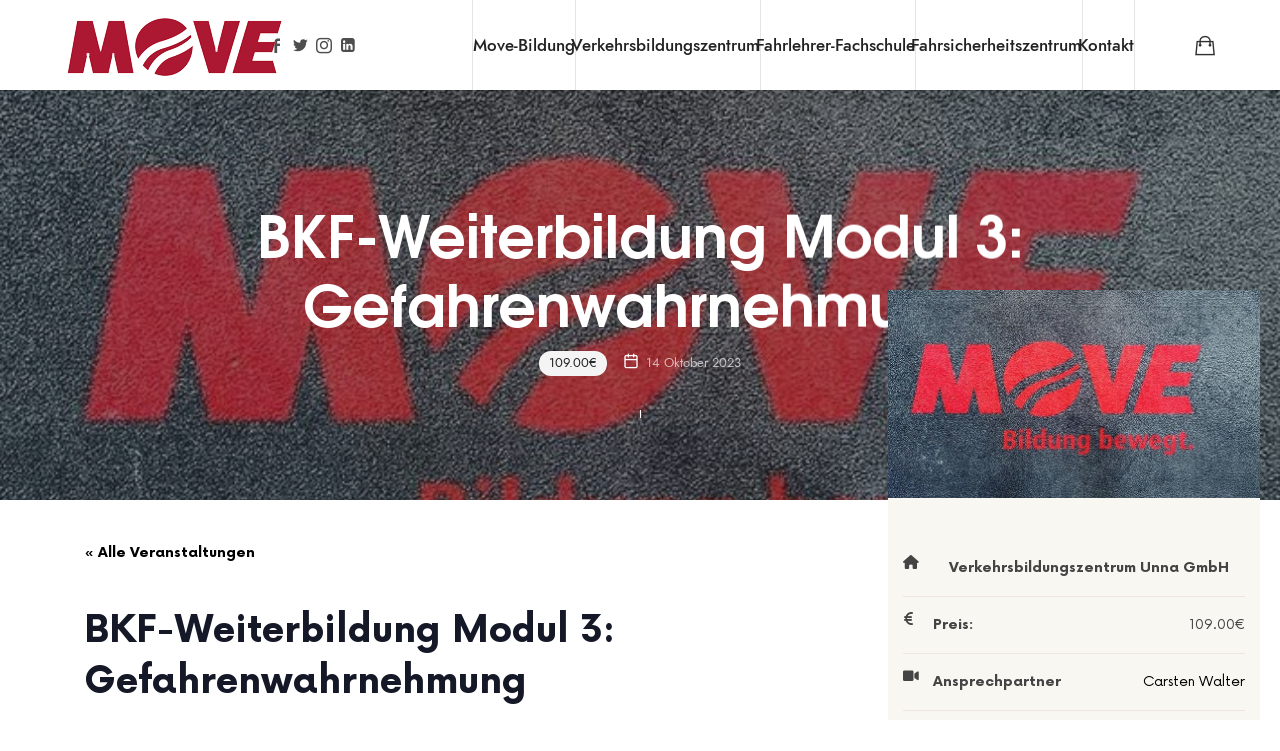

--- FILE ---
content_type: text/html; charset=UTF-8
request_url: https://move-bildung.de/event/bkf-weiterbildung-modul-3-gefahrenwahrnehmung-26/
body_size: 31704
content:
<!doctype html><html lang="de-DE" prefix="og: https://ogp.me/ns#" class="no-featured-area is-header-small is-body-full-width is-single-post-title-default is-post-title-align-center is-post-media-fixed is-blog-text-align-left is-meta-with-icons is-header-light is-header-full-width is-header-parallax-no is-menu-sticky is-menu-full is-menu-align-right is-menu-light is-submenu-light is-submenu-align-left is-menu-none-uppercase is-featured-area-full is-slider-buttons-center-margin is-slider-buttons-rounded is-slider-buttons-dark is-slider-title-dark-shadow is-slider-parallax is-slider-title-none-uppercase is-slider-more-link-show-on-hover is-slider-more-link-border-bottom is-slider-text-align-left is-slider-v-align-bottom is-slider-h-align-center is-link-box-title-default is-link-box-title-transform-none is-link-box-text-align-center is-link-box-v-align-center is-link-box-parallax is-intro-align-center is-intro-text-dark is-intro-parallax-no is-more-link-border-bottom-light is-about-author-minimal is-related-posts-parallax is-related-posts-overflow is-share-links-boxed is-tagcloud-minimal is-nav-single-rounded is-nav-single-no-animated is-comments-minimal is-comments-image-rounded is-comment-form-boxed is-comment-form-border-arrow is-sidebar-right is-sidebar-sticky is-sidebar-align-left is-widget-title-align-left is-widget-first-letter-border is-trending-posts-default is-footer-subscribe-light is-footer-widgets-align-left is-footer-full-width  is-logo-container-full is-menu-hover-solid is-menu-hover-overflow is-menu-hover-ribbon is-header-search-disabled is-header-shadow-soft-long is-header-sticky-shadow-soft is-header-transparent-border-bottom is-header-bg-blur-intense is-menu-sticky-shadow-soft-shorter is-menu-inline-borders is-menu-inline-borders-light" data-title-ratio="0.55" data-link-box-title-ratio="0.5" data-generic-button-style="" data-header-bg-shape=""><head><script data-no-optimize="1">var litespeed_docref=sessionStorage.getItem("litespeed_docref");litespeed_docref&&(Object.defineProperty(document,"referrer",{get:function(){return litespeed_docref}}),sessionStorage.removeItem("litespeed_docref"));</script> <meta charset="UTF-8"><link data-optimized="2" rel="stylesheet" href="https://move-bildung.de/wp-content/litespeed/css/1ce1473d5d4daa44173922954cf29f4d.css?ver=0248a" /><meta name="viewport" content="width=device-width, initial-scale=1"><link rel="profile" href="http://gmpg.org/xfn/11"><title>BKF-Weiterbildung Modul 3: Gefahrenwahrnehmung - Move-Bildung</title><meta name="description" content="Alle 5 Jahre müssen Lkw- &amp; Bus-Fahrer/in 35 Stunden an einer Weiterbildung teilnehmen."/><meta name="robots" content="index, follow, max-snippet:-1, max-video-preview:-1, max-image-preview:large"/><link rel="canonical" href="https://move-bildung.de/event/bkf-weiterbildung-modul-3-gefahrenwahrnehmung-26/" /><meta property="og:locale" content="de_DE" /><meta property="og:type" content="article" /><meta property="og:title" content="BKF-Weiterbildung Modul 3: Gefahrenwahrnehmung - Move-Bildung" /><meta property="og:description" content="Alle 5 Jahre müssen Lkw- &amp; Bus-Fahrer/in 35 Stunden an einer Weiterbildung teilnehmen." /><meta property="og:url" content="https://move-bildung.de/event/bkf-weiterbildung-modul-3-gefahrenwahrnehmung-26/" /><meta property="og:site_name" content="Move-Bildung" /><meta property="og:updated_time" content="2023-02-08T18:21:51+01:00" /><meta property="og:image" content="https://move-bildung.de/wp-content/uploads/2022/08/102517155_252422489421095_4657044514510656257_n.jpeg" /><meta property="og:image:secure_url" content="https://move-bildung.de/wp-content/uploads/2022/08/102517155_252422489421095_4657044514510656257_n.jpeg" /><meta property="og:image:width" content="750" /><meta property="og:image:height" content="421" /><meta property="og:image:alt" content="BKF-Weiterbildung Modul 3: Gefahrenwahrnehmung" /><meta property="og:image:type" content="image/jpeg" /><meta name="twitter:card" content="summary_large_image" /><meta name="twitter:title" content="BKF-Weiterbildung Modul 3: Gefahrenwahrnehmung - Move-Bildung" /><meta name="twitter:description" content="Alle 5 Jahre müssen Lkw- &amp; Bus-Fahrer/in 35 Stunden an einer Weiterbildung teilnehmen." /><meta name="twitter:image" content="https://move-bildung.de/wp-content/uploads/2022/08/102517155_252422489421095_4657044514510656257_n.jpeg" /><link rel='dns-prefetch' href='//use.fontawesome.com' /><link rel='dns-prefetch' href='//s.w.org' /><link rel="alternate" type="application/rss+xml" title="Move-Bildung &raquo; Feed" href="https://move-bildung.de/feed/" /><link rel="alternate" type="application/rss+xml" title="Move-Bildung &raquo; Kommentar-Feed" href="https://move-bildung.de/comments/feed/" /><link rel="alternate" type="text/calendar" title="Move-Bildung &raquo; iCal Feed" href="https://move-bildung.de/events/?ical=1" /><link rel="preload" href="https://move-bildung.de/wp-content/plugins/real-cookie-banner-pro/public/dist/vendor-banner.pro.js" as="script" /><link rel="preload" href="https://move-bildung.de/wp-content/plugins/real-cookie-banner-pro/public/dist/banner.pro.js" as="script" /><link rel="preload" href="https://move-bildung.de/wp-content/plugins/real-cookie-banner-pro/public/lib/animate.css/animate.min.css" as="style" /><link rel="alternate" type="application/rss+xml" title="Move-Bildung &raquo; BKF-Weiterbildung Modul 3: Gefahrenwahrnehmung Kommentar-Feed" href="https://move-bildung.de/event/bkf-weiterbildung-modul-3-gefahrenwahrnehmung-26/feed/" /> <script type='text/javascript' defer src='https://move-bildung.de/wp-content/plugins/real-cookie-banner-pro/public/dist/vendor-banner.pro.js' ></script> <script type="application/json" data-skip-moving="true" data-no-defer nitro-exclude data-alt-type="application/ld+json" data-dont-merge id="a673a0f565ca4716928efa0a8f69118181-js-extra">{"slug":"real-cookie-banner-pro","textDomain":"real-cookie-banner","version":"3.13.3","restUrl":"https:\/\/move-bildung.de\/wp-json\/real-cookie-banner\/v1\/","restNamespace":"real-cookie-banner\/v1","restPathObfuscateOffset":"e51a95d1e7013c3748ea925d03e9c4db","restRoot":"https:\/\/move-bildung.de\/wp-json\/","restQuery":{"_v":"3.13.3","_locale":"user"},"restNonce":"ddca94bb06","restRecreateNonceEndpoint":"https:\/\/move-bildung.de\/wp-admin\/admin-ajax.php?action=rest-nonce","publicUrl":"https:\/\/move-bildung.de\/wp-content\/plugins\/real-cookie-banner-pro\/public\/","chunkFolder":"dist","chunksLanguageFolder":"https:\/\/move-bildung.de\/wp-content\/plugins\/real-cookie-banner-pro\/languages","chunks":{"chunk-config-tab-blocker.lite.js":["de_DE-83d48f038e1cf6148175589160cda67e","de_DE-f3fcf9c7b6337a888377b3e3597480a5","de_DE-c334cb68401b6dd1377f2319e85b7217"],"chunk-config-tab-blocker.pro.js":["de_DE-ddf5ae983675e7b6eec2afc2d53654a2","de_DE-3a3b30d579f8ab341e490ceed0c58154","de_DE-4f76e19e02d79cbffe021f52eabc364f"],"chunk-config-tab-consent.lite.js":["de_DE-3823d7521a3fc2857511061e0d660408"],"chunk-config-tab-consent.pro.js":["de_DE-9cb9ecf8c1e8ce14036b5f3a5e19f098","de_DE-3a3b30d579f8ab341e490ceed0c58154","de_DE-d4b21727148c9f79fc0be49f47d3800f"],"chunk-config-tab-cookies.lite.js":["de_DE-1a51b37d0ef409906245c7ed80d76040","de_DE-f3fcf9c7b6337a888377b3e3597480a5","de_DE-c334cb68401b6dd1377f2319e85b7217"],"chunk-config-tab-cookies.pro.js":["de_DE-572ee75deed92e7a74abba4b86604687","de_DE-3a3b30d579f8ab341e490ceed0c58154","de_DE-4f76e19e02d79cbffe021f52eabc364f"],"chunk-config-tab-dashboard.lite.js":["de_DE-f843c51245ecd2b389746275b3da66b6"],"chunk-config-tab-dashboard.pro.js":["de_DE-ae5ae8f925f0409361cfe395645ac077"],"chunk-config-tab-import.lite.js":["de_DE-66df94240f04843e5a208823e466a850"],"chunk-config-tab-import.pro.js":["de_DE-e5fee6b51986d4ff7a051d6f6a7b076a"],"chunk-config-tab-licensing.lite.js":["de_DE-e01f803e4093b19d6787901b9591b5a6"],"chunk-config-tab-licensing.pro.js":["de_DE-4918ea9704f47c2055904e4104d4ffba"],"chunk-config-tab-scanner.lite.js":["de_DE-b10b39f1099ef599835c729334e38429"],"chunk-config-tab-scanner.pro.js":["de_DE-752a1502ab4f0bebfa2ad50c68ef571f"],"chunk-config-tab-settings.lite.js":["de_DE-37978e0b06b4eb18b16164a2d9c93a2c"],"chunk-config-tab-settings.pro.js":["de_DE-e59d3dcc762e276255c8989fbd1f80e3"],"chunk-config-tab-tcf.lite.js":["de_DE-4f658bdbf0aa370053460bc9e3cd1f69","de_DE-f3fcf9c7b6337a888377b3e3597480a5"],"chunk-config-tab-tcf.pro.js":["de_DE-e1e83d5b8a28f1f91f63b9de2a8b181a","de_DE-3a3b30d579f8ab341e490ceed0c58154","de_DE-d4b21727148c9f79fc0be49f47d3800f"]},"others":{"customizeValuesBanner":{"layout":{"type":"dialog","dialogMaxWidth":530,"dialogPosition":"middleCenter","dialogMargin":[0,0,0,0],"bannerPosition":"bottom","bannerMaxWidth":1024,"dialogBorderRadius":3,"borderRadius":5,"animationIn":"slideInUp","animationInDuration":500,"animationInOnlyMobile":true,"animationOut":"none","animationOutDuration":500,"animationOutOnlyMobile":true,"overlay":true,"overlayBg":"#000000","overlayBgAlpha":38,"overlayBlur":2},"decision":{"acceptAll":"button","acceptEssentials":"button","showCloseIcon":false,"acceptIndividual":"link","buttonOrder":"all,essential,save,individual","showGroups":false,"groupsFirstView":false,"saveButton":"always"},"design":{"bg":"#ffffff","textAlign":"center","linkTextDecoration":"underline","borderWidth":0,"borderColor":"#ffffff","fontSize":13,"fontColor":"#2b2b2b","fontInheritFamily":true,"fontFamily":"Arial, Helvetica, sans-serif","fontWeight":"normal","boxShadowEnabled":true,"boxShadowOffsetX":0,"boxShadowOffsetY":5,"boxShadowBlurRadius":13,"boxShadowSpreadRadius":0,"boxShadowColor":"#000000","boxShadowColorAlpha":20},"headerDesign":{"inheritBg":true,"bg":"#f4f4f4","inheritTextAlign":true,"textAlign":"center","padding":[17,20,15,20],"logo":"","logoRetina":"","logoMaxHeight":40,"logoPosition":"left","logoMargin":[5,15,5,15],"fontSize":20,"fontColor":"#2b2b2b","fontInheritFamily":true,"fontFamily":"Arial, Helvetica, sans-serif","fontWeight":"normal","borderWidth":1,"borderColor":"#efefef"},"bodyDesign":{"padding":[15,20,5,20],"descriptionInheritFontSize":true,"descriptionFontSize":13,"dottedGroupsInheritFontSize":true,"dottedGroupsFontSize":13,"dottedGroupsBulletColor":"#15779b","teachingsInheritTextAlign":true,"teachingsTextAlign":"center","teachingsSeparatorActive":true,"teachingsSeparatorWidth":50,"teachingsSeparatorHeight":1,"teachingsSeparatorColor":"#15779b","teachingsInheritFontSize":false,"teachingsFontSize":12,"teachingsInheritFontColor":false,"teachingsFontColor":"#7c7c7c","tcfStacksMargin":[10,0,5,0],"tcfStacksPadding":[5,10,5,10],"tcfStacksArrowType":"outlined","tcfStacksArrowColor":"#15779b","tcfStacksBg":"#ffffff","tcfStacksActiveBg":"#f9f9f9","tcfStacksHoverBg":"#efefef","tcfStacksBorderWidth":1,"tcfStacksBorderColor":"#efefef","tcfStacksTitleFontSize":12,"tcfStacksTitleFontColor":"#2b2b2b","tcfStacksTitleFontWeight":"normal","tcfStacksDescriptionMargin":[5,0,0,0],"tcfStacksDescriptionFontSize":12,"tcfStacksDescriptionFontColor":"#828282","tcfStacksDescriptionFontWeight":"normal","acceptAllOneRowLayout":false,"acceptAllPadding":[10,10,10,10],"acceptAllBg":"#15779b","acceptAllTextAlign":"center","acceptAllFontSize":18,"acceptAllFontColor":"#ffffff","acceptAllFontWeight":"normal","acceptAllBorderWidth":0,"acceptAllBorderColor":"#000000","acceptAllHoverBg":"#11607d","acceptAllHoverFontColor":"#ffffff","acceptAllHoverBorderColor":"#000000","acceptEssentialsUseAcceptAll":true,"acceptEssentialsButtonType":"","acceptEssentialsPadding":[10,10,10,10],"acceptEssentialsBg":"#efefef","acceptEssentialsTextAlign":"center","acceptEssentialsFontSize":18,"acceptEssentialsFontColor":"#0a0a0a","acceptEssentialsFontWeight":"normal","acceptEssentialsBorderWidth":0,"acceptEssentialsBorderColor":"#000000","acceptEssentialsHoverBg":"#e8e8e8","acceptEssentialsHoverFontColor":"#000000","acceptEssentialsHoverBorderColor":"#000000","acceptIndividualPadding":[5,5,5,5],"acceptIndividualBg":"#ffffff","acceptIndividualTextAlign":"center","acceptIndividualFontSize":15,"acceptIndividualFontColor":"#15779b","acceptIndividualFontWeight":"normal","acceptIndividualBorderWidth":0,"acceptIndividualBorderColor":"#000000","acceptIndividualHoverBg":"#ffffff","acceptIndividualHoverFontColor":"#11607d","acceptIndividualHoverBorderColor":"#000000"},"footerDesign":{"poweredByLink":true,"inheritBg":false,"bg":"#fcfcfc","inheritTextAlign":true,"textAlign":"center","padding":[10,20,15,20],"fontSize":14,"fontColor":"#7c7c7c","fontInheritFamily":true,"fontFamily":"Arial, Helvetica, sans-serif","fontWeight":"normal","hoverFontColor":"#2b2b2b","borderWidth":1,"borderColor":"#efefef","languageSwitcher":"flags"},"texts":{"headline":"Privatsph\u00e4re-Einstellungen","description":"Wir verwenden Cookies und \u00e4hnliche Technologien auf unserer Website und verarbeiten personenbezogene Daten von dir (z.B. IP-Adresse), um z.B. Inhalte und Anzeigen zu personalisieren, Medien von Drittanbietern einzubinden oder Zugriffe auf unsere Website zu analysieren. Die Datenverarbeitung kann auch erst in Folge gesetzter Cookies stattfinden. Wir teilen diese Daten mit Dritten, die wir in den Privatsph\u00e4re-Einstellungen benennen.<br \/><br \/>Die Datenverarbeitung kann mit deiner Einwilligung oder auf Basis eines berechtigten Interesses erfolgen, dem du in den Privatsph\u00e4re-Einstellungen widersprechen kannst. Du hast das Recht, nicht einzuwilligen und deine Einwilligung zu einem sp\u00e4teren Zeitpunkt zu \u00e4ndern oder zu widerrufen. Weitere Informationen zur Verwendung deiner Daten findest du in unserer {{privacyPolicy}}Datenschutzerkl\u00e4rung{{\/privacyPolicy}}.","acceptAll":"Alle akzeptieren","acceptEssentials":"Weiter ohne Einwilligung","acceptIndividual":"Privatsph\u00e4re-Einstellungen individuell festlegen","poweredBy":"2","dataProcessingInUnsafeCountries":"Einige Dienste verarbeiten personenbezogene Daten in unsicheren Drittl\u00e4ndern. Indem du in die Nutzung dieser Services einwilligst, erkl\u00e4rst du dich auch mit der Verarbeitung deiner Daten in diesen unsicheren Drittl\u00e4ndern gem\u00e4\u00df Art. 49 Abs. 1 lit. a DSGVO einverstanden. Dies birgt das Risiko, dass deine Daten von Beh\u00f6rden zu Kontroll- und \u00dcberwachungszwecken verarbeitet werden, m\u00f6glicherweise ohne die M\u00f6glichkeit eines Rechtsbehelfs.","ageNoticeBanner":"Du bist unter 16 Jahre alt? Dann kannst du nicht in optionale Services einwilligen. Du kannst deine Eltern oder Erziehungsberechtigten bitten, mit dir in diese Services einzuwilligen.","ageNoticeBlocker":"Du bist unter 16 Jahre alt? Leider darfst du diesem Service nicht selbst zustimmen, um diese Inhalte zu sehen. Bitte deine Eltern oder Erziehungsberechtigten, dem Service mit dir zuzustimmen!","listServicesNotice":"Wenn du alle Services akzeptierst, erlaubst du, dass {{services}} geladen werden. Diese sind nach ihrem Zweck in Gruppen {{serviceGroups}} unterteilt (Zugeh\u00f6rigkeit durch hochgestellte Zahlen gekennzeichnet).","listServicesLegitimateInterestNotice":"Au\u00dferdem werden die {{services}} auf der Grundlage eines berechtigten Interesses geladen.","tcfStacksCustomName":"Services mit verschiedenen Zwecken au\u00dferhalb des TCF-Standards","tcfStacksCustomDescription":"Services, die Einwilligungen nicht \u00fcber den TCF-Standard, sondern \u00fcber andere Technologien teilen. Diese werden nach ihrem Zweck in mehrere Gruppen unterteilt. Einige davon werden aufgrund eines berechtigten Interesses genutzt (z.B. Gefahrenabwehr), andere werden nur mit deiner Einwilligung genutzt. Details zu den einzelnen Gruppen und Zwecken der Services findest du in den individuellen Privatsph\u00e4re-Einstellungen.","consentForwardingExternalHosts":"Deine Einwilligung gilt auch auf {{websites}}.","blockerHeadline":"{{name}} aufgrund von Privatsph\u00e4re-Einstellungen blockiert","blockerLinkShowMissing":"Zeige alle Services, denen du noch zustimmen musst","blockerLoadButton":"Erforderliche Services akzeptieren und Inhalte laden","blockerAcceptInfo":"Wenn du die blockierten Inhalte l\u00e4dst, werden deine Datenschutzeinstellungen angepasst. Inhalte aus diesem Service werden in Zukunft nicht mehr blockiert. Du hast das Recht, deine Entscheidung jederzeit zu widerrufen oder zu \u00e4ndern."},"individualLayout":{"inheritDialogMaxWidth":false,"dialogMaxWidth":970,"inheritBannerMaxWidth":true,"bannerMaxWidth":1980,"descriptionTextAlign":"left"},"group":{"checkboxBg":"#f0f0f0","checkboxBorderWidth":1,"checkboxBorderColor":"#d2d2d2","checkboxActiveColor":"#ffffff","checkboxActiveBg":"#15779b","checkboxActiveBorderColor":"#11607d","groupInheritBg":true,"groupBg":"#f4f4f4","groupPadding":[15,15,15,15],"groupSpacing":10,"groupBorderRadius":5,"groupBorderWidth":1,"groupBorderColor":"#f4f4f4","headlineFontSize":16,"headlineFontWeight":"normal","headlineFontColor":"#2b2b2b","descriptionFontSize":14,"descriptionFontColor":"#7c7c7c","linkColor":"#7c7c7c","linkHoverColor":"#2b2b2b"},"saveButton":{"useAcceptAll":true,"type":"button","padding":[10,10,10,10],"bg":"#efefef","textAlign":"center","fontSize":18,"fontColor":"#0a0a0a","fontWeight":"normal","borderWidth":0,"borderColor":"#000000","hoverBg":"#e8e8e8","hoverFontColor":"#000000","hoverBorderColor":"#000000"},"individualTexts":{"headline":"Individuelle Privatsph\u00e4re-Einstellungen","description":"Wir verwenden Cookies und \u00e4hnliche Technologien auf unserer Website und verarbeiten personenbezogene Daten von dir (z.B. IP-Adresse), um z.B. Inhalte und Anzeigen zu personalisieren, Medien von Drittanbietern einzubinden oder Zugriffe auf unsere Website zu analysieren. Die Datenverarbeitung kann auch erst in Folge gesetzter Cookies stattfinden. Wir teilen diese Daten mit Dritten, die wir in den Privatsph\u00e4re-Einstellungen benennen.<br \/><br \/>Die Datenverarbeitung kann mit deiner Einwilligung oder auf Basis eines berechtigten Interesses erfolgen, dem du in den Privatsph\u00e4re-Einstellungen widersprechen kannst. Du hast das Recht, nicht einzuwilligen und deine Einwilligung zu einem sp\u00e4teren Zeitpunkt zu \u00e4ndern oder zu widerrufen. Weitere Informationen zur Verwendung deiner Daten findest du in unserer {{privacyPolicy}}Datenschutzerkl\u00e4rung{{\/privacyPolicy}}.<br \/><br \/>Im Folgenden findest du eine \u00dcbersicht \u00fcber alle Services, die von dieser Website genutzt werden. Du kannst dir detaillierte Informationen zu jedem Service ansehen und ihm einzeln zustimmen oder von deinem Widerspruchsrecht Gebrauch machen.","save":"Individuelle Auswahlen speichern","showMore":"Service-Informationen anzeigen","hideMore":"Service-Informationen ausblenden","postamble":""},"mobile":{"enabled":true,"maxHeight":400,"hideHeader":false,"alignment":"bottom","scalePercent":90,"scalePercentVertical":-50},"customCss":{"css":"","antiAdBlocker":"y"}},"isPro":true,"showProHints":false,"proUrl":"https:\/\/devowl.io\/de\/go\/real-cookie-banner?source=rcb-lite","showLiteNotice":false,"languageSwitcher":[],"hasDynamicPreDecisions":false,"isLicensed":false,"isDevLicense":false,"multilingualSkipHTMLForTag":"","isCurrentlyInTranslationEditorPreview":false,"defaultLanguage":"","currentLanguage":"","activeLanguages":[],"context":"","userConsentCookieName":"real_cookie_banner-v:2_blog:1_path:c1ce8a7","revisionHash":"1c826519e816544e85a2bdf860099af7","iso3166OneAlpha2":{"AF":"Afghanistan","AL":"Albanien","DZ":"Algerien","AS":"Amerikanisch-Samoa","AD":"Andorra","AO":"Angola","AI":"Anguilla","AQ":"Antarktis","AG":"Antigua und Barbuda","AR":"Argentinien","AM":"Armenien","AW":"Aruba","AZ":"Aserbaidschan","AU":"Australien","BS":"Bahamas","BH":"Bahrain","BD":"Bangladesch","BB":"Barbados","BY":"Belarus","BE":"Belgien","BZ":"Belize","BJ":"Benin","BM":"Bermuda","BT":"Bhutan","BO":"Bolivien","BA":"Bosnien und Herzegowina","BW":"Botswana","BV":"Bouvetinsel","BR":"Brasilien","IO":"Britisches Territorium im Indischen Ozean","BN":"Brunei Darussalam","BG":"Bulgarien","BF":"Burkina Faso","BI":"Burundi","CL":"Chile","CN":"China","CK":"Cookinseln","CR":"Costa Rica","DE":"Deutschland","LA":"Die Laotische Demokratische Volksrepublik","DM":"Dominica","DO":"Dominikanische Republik","DJ":"Dschibuti","DK":"D\u00e4nemark","EC":"Ecuador","SV":"El Salvador","ER":"Eritrea","EE":"Estland","FK":"Falklandinseln (Malwinen)","FJ":"Fidschi","FI":"Finnland","FR":"Frankreich","GF":"Franz\u00f6sisch-Guayana","PF":"Franz\u00f6sisch-Polynesien","TF":"Franz\u00f6sische S\u00fcd- und Antarktisgebiete","FO":"F\u00e4r\u00f6er Inseln","FM":"F\u00f6derierte Staaten von Mikronesien","GA":"Gabun","GM":"Gambia","GE":"Georgien","GH":"Ghana","GI":"Gibraltar","GD":"Grenada","GR":"Griechenland","GL":"Gr\u00f6nland","GP":"Guadeloupe","GU":"Guam","GT":"Guatemala","GG":"Guernsey","GN":"Guinea","GW":"Guinea-Bissau","GY":"Guyana","HT":"Haiti","HM":"Heard und die McDonaldinseln","VA":"Heiliger Stuhl (Staat Vatikanstadt)","HN":"Honduras","HK":"Hong Kong","IN":"Indien","ID":"Indonesien","IQ":"Irak","IE":"Irland","IR":"Islamische Republik Iran","IS":"Island","IM":"Isle of Man","IL":"Israel","IT":"Italien","JM":"Jamaika","JP":"Japan","YE":"Jemen","JE":"Jersey","JO":"Jordanien","VG":"Jungferninseln, Britisch","VI":"Jungferninseln, U.S.","KY":"Kaimaninseln","KH":"Kambodscha","CM":"Kamerun","CA":"Kanada","CV":"Kap Verde","KZ":"Kasachstan","QA":"Katar","KE":"Kenia","KG":"Kirgisistan","KI":"Kiribati","UM":"Kleinere Inselbesitzungen der Vereinigten Staaten","CC":"Kokosinseln","CO":"Kolumbien","KM":"Komoren","CG":"Kongo","CD":"Kongo, Demokratische Republik","KR":"Korea","HR":"Kroatien","CU":"Kuba","KW":"Kuwait","LS":"Lesotho","LV":"Lettland","LB":"Libanon","LR":"Liberia","LY":"Libysch-Arabische Dschamahirija","LI":"Liechtenstein","LT":"Litauen","LU":"Luxemburg","MO":"Macao","MG":"Madagaskar","MW":"Malawi","MY":"Malaysia","MV":"Malediven","ML":"Mali","MT":"Malta","MA":"Marokko","MH":"Marshallinseln","MQ":"Martinique","MR":"Mauretanien","MU":"Mauritius","YT":"Mayotte","MK":"Mazedonien","MX":"Mexiko","MD":"Moldawien","MC":"Monaco","MN":"Mongolei","ME":"Montenegro","MS":"Montserrat","MZ":"Mosambik","MM":"Myanmar","NA":"Namibia","NR":"Nauru","NP":"Nepal","NC":"Neukaledonien","NZ":"Neuseeland","NI":"Nicaragua","NL":"Niederlande","AN":"Niederl\u00e4ndische Antillen","NE":"Niger","NG":"Nigeria","NU":"Niue","KP":"Nordkorea","NF":"Norfolkinsel","NO":"Norwegen","MP":"N\u00f6rdliche Marianen","OM":"Oman","PK":"Pakistan","PW":"Palau","PS":"Pal\u00e4stinensisches Gebiet, besetzt","PA":"Panama","PG":"Papua-Neuguinea","PY":"Paraguay","PE":"Peru","PH":"Philippinen","PN":"Pitcairn","PL":"Polen","PT":"Portugal","PR":"Puerto Rico","CI":"Republik C\u00f4te d'Ivoire","RW":"Ruanda","RO":"Rum\u00e4nien","RU":"Russische F\u00f6deration","RE":"R\u00e9union","BL":"Saint Barth\u00e9l\u00e9my","PM":"Saint Pierre und Miquelo","SB":"Salomonen","ZM":"Sambia","WS":"Samoa","SM":"San Marino","SH":"Sankt Helena","MF":"Sankt Martin","SA":"Saudi-Arabien","SE":"Schweden","CH":"Schweiz","SN":"Senegal","RS":"Serbien","SC":"Seychellen","SL":"Sierra Leone","ZW":"Simbabwe","SG":"Singapur","SK":"Slowakei","SI":"Slowenien","SO":"Somalia","ES":"Spanien","LK":"Sri Lanka","KN":"St. Kitts und Nevis","LC":"St. Lucia","VC":"St. Vincent und Grenadinen","SD":"Sudan","SR":"Surinam","SJ":"Svalbard und Jan Mayen","SZ":"Swasiland","SY":"Syrische Arabische Republik","ST":"S\u00e3o Tom\u00e9 und Pr\u00edncipe","ZA":"S\u00fcdafrika","GS":"S\u00fcdgeorgien und die S\u00fcdlichen Sandwichinseln","TJ":"Tadschikistan","TW":"Taiwan","TZ":"Tansania","TH":"Thailand","TL":"Timor-Leste","TG":"Togo","TK":"Tokelau","TO":"Tonga","TT":"Trinidad und Tobago","TD":"Tschad","CZ":"Tschechische Republik","TN":"Tunesien","TM":"Turkmenistan","TC":"Turks- und Caicosinseln","TV":"Tuvalu","TR":"T\u00fcrkei","UG":"Uganda","UA":"Ukraine","HU":"Ungarn","UY":"Uruguay","UZ":"Usbekistan","VU":"Vanuatu","VE":"Venezuela","AE":"Vereinigte Arabische Emirate","US":"Vereinigte Staaten","GB":"Vereinigtes K\u00f6nigreich","VN":"Vietnam","WF":"Wallis und Futuna","CX":"Weihnachtsinsel","EH":"Westsahara","CF":"Zentralafrikanische Republik","CY":"Zypern","EG":"\u00c4gypten","GQ":"\u00c4quatorialguinea","ET":"\u00c4thiopien","AX":"\u00c5land Inseln","AT":"\u00d6sterreich"},"isTcf":false,"isPreventPreDecision":false,"isAcceptAllForBots":true,"isRespectDoNotTrack":false,"isDataProcessingInUnsafeCountries":false,"dataProcessingInUnsafeCountriesSafeCountries":["AT","BE","BG","HR","CY","CZ","DK","EE","FI","FR","DE","GR","HU","IE","IS","IT","LI","LV","LT","LU","MT","NL","NO","PL","PT","RO","SK","SI","ES","SE","AD","AR","CA","FO","GG","IL","IM","JP","JE","NZ","KR","CH","GB","UY","US"],"isAgeNotice":true,"ageNoticeAgeLimit":16,"isListServicesNotice":true,"setCookiesViaManager":"none","territorialLegalBasis":["gdpr-eprivacy"],"essentialGroup":"essenziell","groups":[{"id":158,"name":"Essenziell","slug":"essenziell","description":"Essenzielle Services sind f\u00fcr die grundlegende Funktionalit\u00e4t der Website erforderlich. Sie enthalten nur technisch notwendige Services. Diesen Services kann nicht widersprochen werden.","items":[{"id":6414,"name":"WordPress Nutzer-Login","purpose":"WordPress ist das Content-Management-System f\u00fcr diese Website und erm\u00f6glicht es registrierten Nutzern sich in dem System anzumelden. Die Cookies speichern die Anmeldedaten eines angemeldeten Benutzers als Hash, Anmeldestatus und Benutzer-ID sowie benutzerbezogene Einstellungen f\u00fcr das WordPress Backend.","providerContact":{"phone":"","email":"","link":""},"isProviderCurrentWebsite":false,"provider":"Move-Bildung","uniqueName":"","isEmbeddingOnlyExternalResources":false,"legalBasis":"consent","dataProcessingInCountries":[],"dataProcessingInCountriesSpecialTreatments":[],"technicalDefinitions":[{"type":"http","name":"wordpress_*","host":"move-bildung.de","duration":0,"durationUnit":"y","isSessionDuration":true},{"type":"http","name":"wordpress_logged_in_*","host":"move-bildung.de","duration":0,"durationUnit":"y","isSessionDuration":true},{"type":"http","name":"wp-settings-*-*","host":"move-bildung.de","duration":1,"durationUnit":"y","isSessionDuration":false},{"type":"http","name":"wordpress_test_cookie","host":"move-bildung.de","duration":0,"durationUnit":"y","isSessionDuration":true}],"codeDynamics":[],"providerPrivacyPolicyUrl":"https:\/\/move-bildung.de\/datenschutz","providerLegalNoticeUrl":"","tagManagerOptInEventName":"","tagManagerOptOutEventName":"","codeOptIn":"","executeCodeOptInWhenNoTagManagerConsentIsGiven":false,"codeOptOut":"","executeCodeOptOutWhenNoTagManagerConsentIsGiven":false,"deleteTechnicalDefinitionsAfterOptOut":false,"codeOnPageLoad":"","presetId":"wordpress-user-login"},{"id":6412,"name":"Wordfence","purpose":"Wordfence sichert diese Website vor Angriffen verschiedener Art. Cookies werden verwendet, um die Berechtigungen des Benutzers vor dem Zugriff auf WordPress zu pr\u00fcfen, um Administratoren zu benachrichtigen, wenn sich ein Benutzer mit einem neuen Ger\u00e4t oder Standort anmeldet, und um definierte L\u00e4nderbeschr\u00e4nkungen durch speziell pr\u00e4parierte Links zu umgehen.","providerContact":{"phone":"","email":"","link":""},"isProviderCurrentWebsite":false,"provider":"Move-Bildung","uniqueName":"","isEmbeddingOnlyExternalResources":false,"legalBasis":"consent","dataProcessingInCountries":[],"dataProcessingInCountriesSpecialTreatments":[],"technicalDefinitions":[{"type":"http","name":"wfwaf-authcookie-*","host":"move-bildung.de","duration":1,"durationUnit":"y","isSessionDuration":false},{"type":"http","name":"wf_loginalerted_*","host":"move-bildung.de","duration":1,"durationUnit":"y","isSessionDuration":false},{"type":"http","name":"wfCBLBypass","host":"move-bildung.de","duration":1,"durationUnit":"y","isSessionDuration":false}],"codeDynamics":[],"providerPrivacyPolicyUrl":"https:\/\/move-bildung.de\/datenschutz","providerLegalNoticeUrl":"","tagManagerOptInEventName":"","tagManagerOptOutEventName":"","codeOptIn":"","executeCodeOptInWhenNoTagManagerConsentIsGiven":false,"codeOptOut":"","executeCodeOptOutWhenNoTagManagerConsentIsGiven":false,"deleteTechnicalDefinitionsAfterOptOut":false,"codeOnPageLoad":"","presetId":"wordfence"},{"id":6411,"name":"WooCommerce","purpose":"WooCommerce ist ein E-Commerce-Shopsystem, das es dir erm\u00f6glicht, Produkte auf dieser Website zu kaufen. Cookies werden verwendet, um Artikel in einem Warenkorb zu sammeln, um den Warenkorb des Nutzers in der Datenbank der Website zu speichern, um k\u00fcrzlich angesehene Produkte zu speichern, um sie wieder anzuzeigen und um es Nutzern zu erm\u00f6glichen Mitteilungen im Online-Shop auszublenden.","providerContact":{"phone":"","email":"","link":""},"isProviderCurrentWebsite":false,"provider":"Move-Bildung","uniqueName":"","isEmbeddingOnlyExternalResources":false,"legalBasis":"consent","dataProcessingInCountries":[],"dataProcessingInCountriesSpecialTreatments":[],"technicalDefinitions":[{"type":"local","name":"wc_cart_hash_*","host":"move-bildung.de","durationUnit":"y","isSessionDuration":false,"duration":0},{"type":"http","name":"woocommerce_cart_hash","host":"move-bildung.de","durationUnit":"y","isSessionDuration":true,"duration":0},{"type":"http","name":"wp_woocommerce_session_*","host":"move-bildung.de","duration":2,"durationUnit":"d","isSessionDuration":false},{"type":"http","name":"woocommerce_items_in_cart","host":"move-bildung.de","durationUnit":"y","isSessionDuration":true,"duration":0},{"type":"http","name":"woocommerce_recently_viewed","host":"move-bildung.de","durationUnit":"y","isSessionDuration":true,"duration":0},{"type":"http","name":"store_notice*","host":"move-bildung.de","durationUnit":"y","isSessionDuration":true,"duration":0}],"codeDynamics":[],"providerPrivacyPolicyUrl":"https:\/\/wordfence.de\/privacy","providerLegalNoticeUrl":"","tagManagerOptInEventName":"","tagManagerOptOutEventName":"","codeOptIn":"","executeCodeOptInWhenNoTagManagerConsentIsGiven":false,"codeOptOut":"","executeCodeOptOutWhenNoTagManagerConsentIsGiven":false,"deleteTechnicalDefinitionsAfterOptOut":false,"codeOnPageLoad":"","presetId":"woocommerce"},{"id":6405,"name":"Elementor","purpose":"Elementor ist eine Software, mit der das Layout dieser Website erstellt wurde. Cookies werden daf\u00fcr eingesetzt, um die Anzahl der Seitenaufrufe und aktive Sitzungen des Nutzers zu speichern. Die erhobenen Daten werden nicht f\u00fcr Analysezwecke verwendet, sondern nur um sicherzustellen, dass z.B. bei mehreren aktiven Sitzungen ausgeblendete Elemente nicht wieder angezeigt werden.","providerContact":{"phone":"","email":"","link":""},"isProviderCurrentWebsite":false,"provider":"Move-Bildung","uniqueName":"","isEmbeddingOnlyExternalResources":false,"legalBasis":"consent","dataProcessingInCountries":[],"dataProcessingInCountriesSpecialTreatments":[],"technicalDefinitions":[{"type":"local","name":"elementor","host":"move-bildung.de","durationUnit":"y","isSessionDuration":false,"duration":0},{"type":"session","name":"elementor","host":"move-bildung.de","durationUnit":"y","isSessionDuration":false,"duration":0}],"codeDynamics":[],"providerPrivacyPolicyUrl":"https:\/\/move-bildung.de\/datenschutz","providerLegalNoticeUrl":"","tagManagerOptInEventName":"","tagManagerOptOutEventName":"","codeOptIn":"","executeCodeOptInWhenNoTagManagerConsentIsGiven":false,"codeOptOut":"","executeCodeOptOutWhenNoTagManagerConsentIsGiven":false,"deleteTechnicalDefinitionsAfterOptOut":false,"codeOnPageLoad":"","presetId":"elementor"},{"id":6395,"name":"Real Cookie Banner","purpose":"Real Cookie Banner bittet Website-Besucher um die Einwilligung zum Setzen von Cookies und zur Verarbeitung personenbezogener Daten. Dazu wird jedem Website-Besucher eine UUID (pseudonyme Identifikation des Nutzers) zugewiesen, die bis zum Ablauf des Cookies zur Speicherung der Einwilligung g\u00fcltig ist. Cookies werden dazu verwendet, um zu testen, ob Cookies gesetzt werden k\u00f6nnen, um Referenz auf die dokumentierte Einwilligung zu speichern, um zu speichern, in welche Services aus welchen Service-Gruppen der Besucher eingewilligt hat, und, falls Einwilligung nach dem Transparency & Consent Framework (TCF) eingeholt werden, um die Einwilligungen in TCF Partner, Zwecke, besondere Zwecke, Funktionen und besondere Funktionen zu speichern. Im Rahmen der Darlegungspflicht nach DSGVO wird die erhobene Einwilligung vollumf\u00e4nglich dokumentiert. Dazu z\u00e4hlt neben den Services und Service-Gruppen, in welche der Besucher eingewilligt hat, und falls Einwilligung nach dem TCF Standard eingeholt werden, in welche TCF Partner, Zwecke und Funktionen der Besucher eingewilligt hat, alle Einstellungen des Cookie Banners zum Zeitpunkt der Einwilligung als auch die technischen Umst\u00e4nde (z.B. Gr\u00f6\u00dfe des Sichtbereichs bei der Einwilligung) und die Nutzerinteraktionen (z.B. Klick auf Buttons), die zur Einwilligung gef\u00fchrt haben. Die Einwilligung wird pro Sprache einmal erhoben.","providerContact":{"phone":"","email":"","link":""},"isProviderCurrentWebsite":false,"provider":"Move-Bildung","uniqueName":"","isEmbeddingOnlyExternalResources":false,"legalBasis":"legal-requirement","dataProcessingInCountries":[],"dataProcessingInCountriesSpecialTreatments":[],"technicalDefinitions":[{"type":"http","name":"real_cookie_banner*","host":".move-bildung.de","duration":365,"durationUnit":"d","isSessionDuration":false},{"type":"http","name":"real_cookie_banner*-tcf","host":".move-bildung.de","duration":365,"durationUnit":"d","isSessionDuration":false},{"type":"http","name":"real_cookie_banner-test","host":".move-bildung.de","duration":365,"durationUnit":"d","isSessionDuration":false}],"codeDynamics":[],"providerPrivacyPolicyUrl":"https:\/\/move-bildung.de\/kontakt\/datenschutz\/","providerLegalNoticeUrl":"","tagManagerOptInEventName":"","tagManagerOptOutEventName":"","codeOptIn":"","executeCodeOptInWhenNoTagManagerConsentIsGiven":false,"codeOptOut":"","executeCodeOptOutWhenNoTagManagerConsentIsGiven":false,"deleteTechnicalDefinitionsAfterOptOut":false,"codeOnPageLoad":"","presetId":"real-cookie-banner"}]},{"id":159,"name":"Funktional","slug":"funktional","description":"Funktionale Services sind notwendig, um \u00fcber die wesentliche Funktionalit\u00e4t der Website hinausgehende Features wie h\u00fcbschere Schriftarten, Videowiedergabe oder interaktive Web 2.0-Features bereitzustellen. Inhalte von z.B. Video- und Social Media-Plattformen sind standardm\u00e4\u00dfig gesperrt und k\u00f6nnen zugestimmt werden. Wenn dem Service zugestimmt wird, werden diese Inhalte automatisch ohne weitere manuelle Einwilligung geladen.","items":[{"id":6413,"name":"Kommentare","purpose":"WordPress als Content Management System bietet die M\u00f6glichkeit, Kommentare unter Blog-Beitr\u00e4gen und \u00e4hnlichen Inhalten zu schreiben. Das Cookie speichert den Namen, die E-Mail-Adresse und die Website eines Kommentators, um sie wieder anzuzeigen, wenn der Kommentator einen weiteren Kommentar auf dieser Website schreiben m\u00f6chte.","providerContact":{"phone":"","email":"","link":""},"isProviderCurrentWebsite":false,"provider":"Move-Bildung","uniqueName":"","isEmbeddingOnlyExternalResources":false,"legalBasis":"consent","dataProcessingInCountries":[],"dataProcessingInCountriesSpecialTreatments":[],"technicalDefinitions":[{"type":"http","name":"comment_author_*","host":"move-bildung.de","duration":1,"durationUnit":"y","isSessionDuration":false},{"type":"http","name":"comment_author_email_*","host":"move-bildung.de","duration":1,"durationUnit":"y","isSessionDuration":false},{"type":"http","name":"comment_author_url_*","host":"move-bildung.de","duration":1,"durationUnit":"y","isSessionDuration":false}],"codeDynamics":[],"providerPrivacyPolicyUrl":"https:\/\/move-bildung.de\/datenschutz","providerLegalNoticeUrl":"","tagManagerOptInEventName":"","tagManagerOptOutEventName":"","codeOptIn":"base64-encoded:[base64]","executeCodeOptInWhenNoTagManagerConsentIsGiven":false,"codeOptOut":"","executeCodeOptOutWhenNoTagManagerConsentIsGiven":false,"deleteTechnicalDefinitionsAfterOptOut":false,"codeOnPageLoad":"","presetId":"wordpress-comments"},{"id":6409,"name":"Google Maps","purpose":"Google Maps zeigt Karten auf der Website als Iframe oder \u00fcber JavaScript direkt eingebettet als Teil der Website an. Auf dem Client-Ger\u00e4t des Nutzers werden keine Cookies im technischen Sinne gesetzt, aber es werden technische und pers\u00f6nliche Daten wie z.B. die IP-Adresse vom Client an den Server des Diensteanbieters \u00fcbertragen, um die Nutzung des Dienstes zu erm\u00f6glichen.","providerContact":{"phone":"","email":"","link":""},"isProviderCurrentWebsite":false,"provider":"Google Ireland Limited","uniqueName":"","isEmbeddingOnlyExternalResources":true,"legalBasis":"consent","dataProcessingInCountries":["US"],"dataProcessingInCountriesSpecialTreatments":[],"technicalDefinitions":[{"type":"http","name":"","host":"","durationUnit":"y","isSessionDuration":false,"purpose":"","duration":0}],"codeDynamics":[],"providerPrivacyPolicyUrl":"https:\/\/policies.google.com\/privacy","providerLegalNoticeUrl":"","tagManagerOptInEventName":"","tagManagerOptOutEventName":"","codeOptIn":"","executeCodeOptInWhenNoTagManagerConsentIsGiven":false,"codeOptOut":"","executeCodeOptOutWhenNoTagManagerConsentIsGiven":false,"deleteTechnicalDefinitionsAfterOptOut":false,"codeOnPageLoad":"","presetId":"google-maps"},{"id":6406,"name":"Emojis","purpose":"WordPress Emoji ist ein Emoji-Set, das von wordpress.org geladen wird. Es werden keine Cookies im technischen Sinne auf dem Client des Nutzers gesetzt, jedoch werden technische und personenbezogene Daten wie die IP-Adresse vom Client an den Server des Dienstanbieters \u00fcbertragen, um die Nutzung des Dienstes zu erm\u00f6glichen.","providerContact":{"phone":"","email":"","link":""},"isProviderCurrentWebsite":false,"provider":"WordPress.org","uniqueName":"","isEmbeddingOnlyExternalResources":true,"legalBasis":"consent","dataProcessingInCountries":["US"],"dataProcessingInCountriesSpecialTreatments":[],"technicalDefinitions":[{"type":"http","name":"","host":"","durationUnit":"y","isSessionDuration":false,"purpose":"","duration":0}],"codeDynamics":[],"providerPrivacyPolicyUrl":"https:\/\/de.wordpress.org\/about\/privacy\/","providerLegalNoticeUrl":"","tagManagerOptInEventName":"","tagManagerOptOutEventName":"","codeOptIn":"","executeCodeOptInWhenNoTagManagerConsentIsGiven":false,"codeOptOut":"","executeCodeOptOutWhenNoTagManagerConsentIsGiven":false,"deleteTechnicalDefinitionsAfterOptOut":false,"codeOnPageLoad":"","presetId":"wordpress-emojis"},{"id":6400,"name":"YouTube","purpose":"YouTube erm\u00f6glicht die direkte Einbettung von auf youtube.com ver\u00f6ffentlichten Inhalten in Websites. Die Cookies werden verwendet, um besuchte Websites und detaillierte Statistiken \u00fcber das Nutzerverhalten zu sammeln. Diese Daten k\u00f6nnen mit den Daten der auf youtube.com und google.com angemeldeten Nutzer verkn\u00fcpft werden.","providerContact":{"phone":"","email":"","link":""},"isProviderCurrentWebsite":false,"provider":"Google Ireland Limited","uniqueName":"","isEmbeddingOnlyExternalResources":false,"legalBasis":"consent","dataProcessingInCountries":["US"],"dataProcessingInCountriesSpecialTreatments":[],"technicalDefinitions":[{"type":"http","name":"SIDCC","host":".youtube.com","durationUnit":"y","isSessionDuration":false,"duration":1},{"type":"http","name":"__Secure-3PAPISID","host":".youtube.com","duration":2,"durationUnit":"y","isSessionDuration":false},{"type":"http","name":"__Secure-APISID","host":".youtube.com","duration":1,"durationUnit":"mo","isSessionDuration":false},{"type":"http","name":"SAPISID","host":".youtube.com","duration":2,"durationUnit":"y","isSessionDuration":false},{"type":"http","name":"SSID","host":".youtube.com","duration":2,"durationUnit":"y","isSessionDuration":false},{"type":"http","name":"1P_JAR","host":".youtube.com","duration":1,"durationUnit":"mo","isSessionDuration":false},{"type":"http","name":"SEARCH_SAMESITE","host":".youtube.com","duration":6,"durationUnit":"mo","isSessionDuration":false},{"type":"http","name":"YSC","host":".youtube.com","durationUnit":"y","isSessionDuration":true,"duration":0},{"type":"http","name":"LOGIN_INFO","host":".youtube.com","duration":2,"durationUnit":"y","isSessionDuration":false},{"type":"http","name":"HSID","host":".youtube.com","duration":2,"durationUnit":"y","isSessionDuration":false},{"type":"http","name":"VISITOR_INFO1_LIVE","host":".youtube.com","duration":6,"durationUnit":"mo","isSessionDuration":false},{"type":"http","name":"CONSENT","host":".youtube.com","duration":18,"durationUnit":"y","isSessionDuration":false},{"type":"http","name":"__Secure-SSID","host":".youtube.com","duration":1,"durationUnit":"mo","isSessionDuration":false},{"type":"http","name":"__Secure-HSID","host":".youtube.com","duration":1,"durationUnit":"mo","isSessionDuration":false},{"type":"http","name":"APISID","host":".youtube.com","duration":2,"durationUnit":"y","isSessionDuration":false},{"type":"http","name":"__Secure-3PSID","host":".youtube.com","duration":2,"durationUnit":"y","isSessionDuration":false},{"type":"http","name":"PREF","host":".youtube.com","duration":8,"durationUnit":"mo","isSessionDuration":false},{"type":"http","name":"SID","host":".youtube.com","duration":2,"durationUnit":"y","isSessionDuration":false},{"type":"http","name":"s_gl","host":".youtube.com","durationUnit":"y","isSessionDuration":true,"duration":0},{"type":"http","name":"SIDCC","host":".google.com","duration":1,"durationUnit":"y","isSessionDuration":false},{"type":"http","name":"__Secure-3PAPISID","host":".google.com","duration":2,"durationUnit":"y","isSessionDuration":false},{"type":"http","name":"SAPISID","host":".google.com","duration":2,"durationUnit":"y","isSessionDuration":false},{"type":"http","name":"APISID","host":".google.com","duration":2,"durationUnit":"y","isSessionDuration":false},{"type":"http","name":"SSID","host":".google.com","duration":2,"durationUnit":"y","isSessionDuration":false},{"type":"http","name":"HSID","host":".google.com","duration":2,"durationUnit":"y","isSessionDuration":false},{"type":"http","name":"__Secure-3PSID","host":".google.com","duration":2,"durationUnit":"y","isSessionDuration":false},{"type":"http","name":"SID","host":".google.com","duration":2,"durationUnit":"y","isSessionDuration":false},{"type":"http","name":"CONSENT","host":".google.com","duration":18,"durationUnit":"y","isSessionDuration":false},{"type":"http","name":"NID","host":".google.com","duration":6,"durationUnit":"mo","isSessionDuration":false},{"type":"http","name":"1P_JAR","host":".google.com","duration":1,"durationUnit":"mo","isSessionDuration":false},{"type":"http","name":"DV","host":"www.google.com","duration":1,"durationUnit":"m","isSessionDuration":false}],"codeDynamics":[],"providerPrivacyPolicyUrl":"https:\/\/policies.google.com\/privacy","providerLegalNoticeUrl":"","tagManagerOptInEventName":"","tagManagerOptOutEventName":"","codeOptIn":"","executeCodeOptInWhenNoTagManagerConsentIsGiven":false,"codeOptOut":"","executeCodeOptOutWhenNoTagManagerConsentIsGiven":false,"deleteTechnicalDefinitionsAfterOptOut":false,"codeOnPageLoad":"","presetId":"youtube"},{"id":6398,"name":"Font Awesome","purpose":"Font Awesome ist ein Service, der benutzerdefinierte Icon-Schriften, die nicht auf dem Client-Ger\u00e4t des Nutzers installiert sind, herunterl\u00e4dt und in die Website einbettet. Auf dem Client-Ger\u00e4t des Nutzers werden keine Cookies im technischen Sinne gesetzt, aber es werden technische und pers\u00f6nliche Daten (wie z.B. die IP-Adresse) vom Client an den Server des Dienstanbieters \u00fcbertragen, um die Nutzung des Services zu erm\u00f6glichen.","providerContact":{"phone":"","email":"","link":""},"isProviderCurrentWebsite":false,"provider":"Fonticons, Inc.","uniqueName":"","isEmbeddingOnlyExternalResources":true,"legalBasis":"consent","dataProcessingInCountries":["US"],"dataProcessingInCountriesSpecialTreatments":[],"technicalDefinitions":[{"type":"http","name":"","host":"","durationUnit":"y","isSessionDuration":false,"purpose":"","duration":0}],"codeDynamics":[],"providerPrivacyPolicyUrl":"https:\/\/fontawesome.com\/privacy","providerLegalNoticeUrl":"","tagManagerOptInEventName":"","tagManagerOptOutEventName":"","codeOptIn":"","executeCodeOptInWhenNoTagManagerConsentIsGiven":false,"codeOptOut":"","executeCodeOptOutWhenNoTagManagerConsentIsGiven":false,"deleteTechnicalDefinitionsAfterOptOut":false,"codeOnPageLoad":"","presetId":"font-awesome"}]},{"id":161,"name":"Marketing","slug":"marketing","description":"Marketing Services werden von uns und Dritten genutzt, um das Verhalten einzelner Nutzer aufzuzeichnen, die gesammelten Daten zu analysieren und z.B. personalisierte Werbung anzuzeigen. Diese Services erm\u00f6glichen es uns, Nutzer \u00fcber mehrere Websites hinweg zu verfolgen.","items":[{"id":6396,"name":"Elfsight","purpose":"Social Media Marketing","providerContact":{"phone":"","email":"","link":""},"isProviderCurrentWebsite":false,"provider":"Elfsight Inc.","uniqueName":"","isEmbeddingOnlyExternalResources":false,"legalBasis":"consent","dataProcessingInCountries":[],"dataProcessingInCountriesSpecialTreatments":[],"technicalDefinitions":[{"type":"http","name":"*","host":".elfsight.com","duration":5,"durationUnit":"y","isSessionDuration":false,"purpose":"Social Media"}],"codeDynamics":[],"providerPrivacyPolicyUrl":"https:\/\/elfsight.com\/privacy-policy\/","providerLegalNoticeUrl":"","tagManagerOptInEventName":"","tagManagerOptOutEventName":"","codeOptIn":"","executeCodeOptInWhenNoTagManagerConsentIsGiven":false,"codeOptOut":"","executeCodeOptOutWhenNoTagManagerConsentIsGiven":false,"deleteTechnicalDefinitionsAfterOptOut":false,"codeOnPageLoad":"","presetId":""}]}],"bannerLinks":[],"websiteOperator":{"address":"Move-Bildung","country":"DE","contactEmail":"base64-encoded:c3plcC5nZW9yZ2VAZ21haWwuY29t","contactPhone":"","contactFormUrl":"https:\/\/move-bildung.de\/event\/bkf-weiterbildung-modul-3-gefahrenwahrnehmung-26\/"},"blocker":[{"id":6410,"name":"Google Maps","description":"","rules":["*maps.google.com*","*google.*\/maps*","*maps.googleapis.com*","*maps.gstatic.com*","*google.maps.Map(*","div[data-settings*=\"wpgmza_\"]","*\/wp-content\/plugins\/wp-google-maps\/*","*\/wp-content\/plugins\/wp-google-maps-pro\/*","div[class=\"gmp_map_opts\"]","div[class=\"et_pb_map\"]","div[class*=\"uncode-gmaps-widget\"]","*uncode.gmaps*.js*","*dynamic-google-maps.js*","*@googlemaps\/markerclustererplus\/*","div[data-widget_type*=\"dyncontel-acf-google-maps\"]","*\/wp-content\/plugins\/wp-google-map-gold\/assets\/js\/*","*\/wp-content\/plugins\/wp-google-map-plugin\/assets\/js\/*","*\/wp-content\/plugins\/wp-google-maps-gold\/js\/*",".data(\"wpgmp_maps\")","div[class*=\"wpgmp_map_container\"]","div[data-map-provider=\"google\"]","div[class*=\"module-maps-pro\"]","div[id=\"wpsl-wrap\"]","*\/wp-content\/plugins\/wp-store-locator\/js\/*","script[id=\"google-maps-infobox-js\"]","*google.maps.event*","div[class*=\"fusion-google-map\"]","*\/wp-content\/plugins\/extensions-for-elementor\/assets\/lib\/gmap3\/gmap3*","div[class*=\"elementor-widget-ee-mb-google-map\"]","div[class*=\"mec-events-meta-group-gmap\"]","*\/wp-content\/plugins\/modern-events-calendar\/assets\/packages\/richmarker\/richmarker*","*\/wp-content\/plugins\/modern-events-calendar\/assets\/js\/googlemap*",".mecGoogleMaps('","div[class*=\"google_map_shortcode_wrapper\"]","*\/wp-content\/themes\/wpresidence\/js\/google_js\/google_map_code_listing*","*\/wp-content\/themes\/wpresidence\/js\/google_js\/google_map_code.js*","*\/wp-content\/themes\/wpresidence\/js\/infobox*","div[class*=\"elementor-widget-premium-addon-maps\"]","div[class*=\"premium-maps-container\"]","*\/wp-content\/plugins\/premium-addons-for-elementor\/assets\/frontend\/min-js\/premium-maps.min.js*","section[class*=\"ff-map\"]","*\/wp-content\/themes\/ark\/assets\/plugins\/google-map*","*\/wp-content\/themes\/ark\/assets\/scripts\/components\/google-map*","*\/wp-content\/plugins\/ultimate-elementor\/assets\/min-js\/uael-google-map*","div[class*=\"elementor-widget-uael-google-map\"]","div[class*=\"wpforms-geolocation-map\"]","*\/wp-content\/plugins\/wpforms-geolocation\/assets\/js\/wpforms-geolocation-google-api*","iframe[src*=\"callback=map-iframe\"]","*\/wp-content\/plugins\/codespacing-progress-map\/assets\/js\/*","div[class*=\"codespacing_progress_map_area\"]","div[class*=\"qode_google_map\"]","*wp-content\/plugins\/wp-grid-builder-map-facet\/assets\/js*","div[class*=\"wpgb-map-facet\"]","*wp-content\/themes\/my-listing\/assets\/dist\/maps\/google-maps\/*","*wp-content\/themes\/my-listing\/assets\/dist\/explore*","div[class*=\"c27-map\"]","div[class*=\"elementor-widget-case27-explore-widget\"]","*wp-content\/themes\/salient\/js\/build\/map*","div[class*=\"nectar-google-map\"]","div[class=\"hmapsprem_map_container\"]","*\/wp-content\/plugins\/hmapsprem\/assets\/js\/frontend_script.js*","div[class*=\"jet-map\"]","div[class*=\"ginput_container_gfgeo_google_map\"]","div[class*=\"rodich-google-map\"]",".googleMap({","div[class*=\"elementor-widget-jet-engine-maps-listing\"]","*\/wp-content\/plugins\/jet-engine\/assets\/js\/frontend-maps*","*wp-content\/plugins\/jet-engine\/includes\/modules\/maps-listings\/*","*\/wp-content\/plugins\/facetwp-map-facet\/assets\/js\/*","div[class*=\"facetwp-type-map\"]","div[class*=\"eltd_google_map\"]","div[class*=\"cmsmasters_google_map\"]","*wp-content\/plugins\/th-widget-pack\/js\/themo-google-maps.js*","div[class*=\"th-gmap-wrap\"]","div[class*=\"th-map\"]","div[class*=\"ultimate_google_map\"]","div[id=\"asl-storelocator\"]","*wp-content\/plugins\/agile-store-locator*","*wp-content\/plugins\/wp-map-block*","div[class*=\"wpmapblockrender\"]","*wp-content\/themes\/creativo\/assets\/js\/min\/general\/google-maps.min.js*","div[data-id^=\"google_map_element_\"]","div[class*=\"onepress-map\"]","*\/wp-content\/themes\/enfold\/framework\/js\/conditional_load\/avia_google_maps*","div[class*=\"avia-google-maps\"]","div[class*=\"avia-google-map-container\"]","*wp-content\/themes\/woodmart\/js\/scripts\/elements\/googleMap*","*wp-content\/themes\/woodmart\/js\/libs\/maplace*","div[class*=\"elementor-widget-wd_google_map\"]","div[class*=\"elementor-widget-neuron-advanced-google-maps\"]","*wp-content\/plugins\/directories\/assets\/js\/map-googlemaps.min.js*","*wp-content\/plugins\/directories\/assets\/js\/map-googlemaps-*.min.js*","*DRTS.Map.api.getMap(*","div[class*=\"drts-map-container\"]","*\/wp-content\/plugins\/so-widgets-bundle\/js\/sow.google-map*","div[class*=\"so-widget-sow-google-map\"]","div[id^=\"tribe-events-gmap\"]","*\/wp-content\/plugins\/the-events-calendar\/src\/resources\/js\/embedded-map*","div[id^=\"mapp\"][class*=\"mapp-layout\"]","*\/wp-content\/plugins\/mappress-google-maps-for-wordpress\/build\/index_mappress*","div[class*=\"sober-map\"]","div[class*=\"elementor-widget-vehica_location_single_car_widget\"]","div[class*=\"elementor-widget-vehica_map_general_widget\"]","div[class*=\"elementor-widget-eael-google-map\"]","div[class*=\"google-map\"]","div[class*=\"em-location-map\"]","div[class*=\"em-locations-map\"]","div[class*=\"em-search-geo\"]","div[id=\"em-map\"]"],"criteria":"services","tcfVendors":[],"services":[6409],"isVisual":true,"visualType":"default","visualMediaThumbnail":"0","visualContentType":"","isVisualDarkMode":false,"visualBlur":0,"visualDownloadThumbnail":false,"visualHeroButtonText":"","shouldForceToShowVisual":true,"presetId":"google-maps"},{"id":6407,"name":"WordPress Emojis","description":"","rules":["*s.w.org\/images\/core\/emoji*","window._wpemojiSettings","link[href=\"\/\/s.w.org\"]"],"criteria":"services","tcfVendors":[],"services":[6406],"isVisual":false,"visualType":"default","visualMediaThumbnail":"0","visualContentType":"","isVisualDarkMode":false,"visualBlur":0,"visualDownloadThumbnail":false,"visualHeroButtonText":"","shouldForceToShowVisual":false,"presetId":"wordpress-emojis"},{"id":6401,"name":"YouTube","description":"","rules":["*youtube.com*","*youtu.be*","*youtube-nocookie.com*","*ytimg.com*","*apis.google.com\/js\/platform.js*","div[class*=\"g-ytsubscribe\"]","*youtube.com\/subscribe_embed*","div[data-settings*=\"youtube_url\"]","script[id=\"uael-video-subscribe-js\"]","div[class*=\"elementor-widget-premium-addon-video-box\"][data-settings*=\"youtube\"]","div[class*=\"td_wrapper_playlist_player_youtube\"]","*wp-content\/plugins\/wp-youtube-lyte\/lyte\/lyte-min.js*","*wp-content\/plugins\/youtube-embed-plus\/scripts\/*","*wp-content\/plugins\/youtube-embed-plus-pro\/scripts\/*","div[id^=\"epyt_gallery\"]","div[class*=\"tcb-yt-bg\"]","a[href*=\"youtube.com\"][rel=\"wp-video-lightbox\"]","lite-youtube[videoid]","a[href*=\"youtube.com\"][class*=\"awb-lightbox\"]","div[data-elementor-lightbox*=\"youtube.com\"]","div[class*=\"w-video\"][onclick*=\"youtube.com\"]"],"criteria":"services","tcfVendors":[],"services":[6400],"isVisual":true,"visualType":"default","visualMediaThumbnail":"0","visualContentType":"","isVisualDarkMode":false,"visualBlur":0,"visualDownloadThumbnail":false,"visualHeroButtonText":"","shouldForceToShowVisual":false,"presetId":"youtube"},{"id":6399,"name":"Font Awesome","description":"","rules":["*use.fontawesome.com*","*kit.fontawesome.com*","*bootstrapcdn.com\/font-awesome\/*","*cdnjs.cloudflare.com*font-awesome*","*jsdelivr.net*font-awesome*","*unpkg.com*font-awesome*"],"criteria":"services","tcfVendors":[],"services":[6398],"isVisual":false,"visualType":"default","visualMediaThumbnail":"0","visualContentType":"","isVisualDarkMode":false,"visualBlur":0,"visualDownloadThumbnail":false,"visualHeroButtonText":"","shouldForceToShowVisual":false,"presetId":"font-awesome"},{"id":6397,"name":"Elfsight","description":"Elfsight","rules":["*apps.elfsight.com*"],"criteria":"services","tcfVendors":[],"services":[6396],"isVisual":true,"visualType":"default","visualMediaThumbnail":"0","visualContentType":"","isVisualDarkMode":false,"visualBlur":0,"visualDownloadThumbnail":false,"visualHeroButtonText":"","shouldForceToShowVisual":true,"presetId":""}],"setVisualParentIfClassOfParent":{"et_pb_video_box":1,"ast-oembed-container":1,"wpb_video_wrapper":1},"dependantVisibilityContainers":["[role=\"tabpanel\"]",".eael-tab-content-item",".wpcs_content_inner",".op3-contenttoggleitem-content",".pum-overlay","[data-elementor-type=\"popup\"]",".wp-block-ub-content-toggle-accordion-content-wrap",".w-popup-wrap",".oxy-lightbox_inner[data-inner-content=true]",".oxy-pro-accordion_body",".oxy-tab-content",".kt-accordion-panel",".vc_tta-panel-body",".mfp-hide"],"bannerDesignVersion":6,"bannerI18n":{"appropriateSafeguard":"Geeignete Garantien","standardContractualClauses":"Standardvertragsklauseln","legalBasis":"Verwendung auf gesetzlicher Grundlage von","territorialLegalBasisArticles":{"gdpr-eprivacy":{"dataProcessingInUnsafeCountries":"Art. 49 Abs. 1 lit. a DSGVO"},"dsg-switzerland":{"dataProcessingInUnsafeCountries":"Art. 17 Abs. 1 lit. a DSG (Schweiz)"}},"legitimateInterest":"Berechtigtes Interesse","legalRequirement":"Erf\u00fcllung einer rechtlichen Verpflichtung","consent":"Einwilligung","crawlerLinkAlert":"Wir haben erkannt, dass du ein Crawler\/Bot bist. Nur nat\u00fcrliche Personen d\u00fcrfen in Cookies und die Verarbeitung von personenbezogenen Daten einwilligen. Daher hat der Link f\u00fcr dich keine Funktion.","technicalCookieDefinition":"Technische Cookie-Definition","usesCookies":"Verwendete Cookies","cookieRefresh":"Cookie-Erneuerung","usesNonCookieAccess":"Verwendet Cookie-\u00e4hnliche Informationen (LocalStorage, SessionStorage, IndexDB, etc.)","host":"Host","duration":"Dauer","noExpiration":"Kein Ablauf","type":"Typ","purpose":"Zweck","headerTitlePrivacyPolicyHistory":"Privatsph\u00e4re-Einstellungen: Historie","skipToConsentChoices":"Zu Einwilligungsoptionen springen","historyLabel":"Einwilligungen anzeigen vom","historySelectNone":"Noch nicht eingewilligt","provider":"Anbieter","providerContactPhone":"Telefon","providerContactEmail":"E-Mail","providerContactLink":"Kontaktformular","providerPrivacyPolicyUrl":"Datenschutzerkl\u00e4rung","providerLegalNoticeUrl":"Impressum","dataProcessingInUnsafeCountries":"Datenverarbeitung in unsicheren Drittl\u00e4ndern","ePrivacyUSA":"US-Datenverarbeitung","durationUnit":{"s":"Sekunde(n)","m":"Minute(n)","h":"Stunde(n)","d":"Tag(e)","mo":"Monat(e)","y":"Jahr(e)","n1":{"s":"Sekunde","m":"Minute","h":"Stunde","d":"Tag","mo":"Monat","y":"Jahr"},"nx":{"s":"Sekunden","m":"Minuten","h":"Stunden","d":"Tage","mo":"Monate","y":"Jahre"}},"close":"Schlie\u00dfen","closeWithoutSaving":"Schlie\u00dfen ohne Speichern","yes":"Ja","no":"Nein","unknown":"Unbekannt","none":"Nichts","noLicense":"Keine Lizenz aktiviert - kein Produktionseinsatz!","devLicense":"Produktlizenz nicht f\u00fcr den Produktionseinsatz!","devLicenseLearnMore":"Mehr erfahren","devLicenseLink":"https:\/\/devowl.io\/de\/wissensdatenbank\/lizenz-installations-typ\/","andSeparator":" und "},"pageRequestUuid4":"a704d2c93-4769-48df-9322-bcbccd75583a","pageByIdUrl":"https:\/\/move-bildung.de?page_id","pluginUrl":"https:\/\/devowl.io\/wordpress-real-cookie-banner\/","tcf":[],"tcfMetadata":[]}}</script> <script data-skip-moving="true" data-no-defer nitro-exclude data-alt-type="application/ld+json" data-dont-merge id="a673a0f565ca4716928efa0a8f69118182-js-extra">var realCookieBanner = /* document.write */ JSON.parse(document.getElementById("a673a0f565ca4716928efa0a8f69118181-js-extra").innerHTML, function (a,b){return-1<["codeOptIn","codeOptOut","codeOnPageLoad","contactEmail"].indexOf(a)&&"string"==typeof b&&b.startsWith("base64-encoded:")?window.atob(b.substr(15)):b});</script><script id='real-cookie-banner-pro-banner-js-before' type="litespeed/javascript">((a,b)=>{a[b]||(a[b]={unblockSync:()=>undefined},["consentSync"].forEach(c=>a[b][c]=()=>({cookie:null,consentGiven:!1,cookieOptIn:!0})),["consent","consentAll","unblock"].forEach(c=>a[b][c]=(...d)=>new Promise(e=>a.addEventListener(b,()=>{a[b][c](...d).then(e)},{once:!0}))))})(window,"consentApi")</script> <script type='text/javascript' defer src='https://move-bildung.de/wp-content/plugins/real-cookie-banner-pro/public/dist/banner.pro.js' ></script> <link rel='stylesheet' id='animate-css-css'  href='https://move-bildung.de/wp-content/plugins/real-cookie-banner-pro/public/lib/animate.css/animate.min.css' type='text/css' media='all' /><style id='global-styles-inline-css' type='text/css'>body{--wp--preset--color--black: #000000;--wp--preset--color--cyan-bluish-gray: #abb8c3;--wp--preset--color--white: #ffffff;--wp--preset--color--pale-pink: #f78da7;--wp--preset--color--vivid-red: #cf2e2e;--wp--preset--color--luminous-vivid-orange: #ff6900;--wp--preset--color--luminous-vivid-amber: #fcb900;--wp--preset--color--light-green-cyan: #7bdcb5;--wp--preset--color--vivid-green-cyan: #00d084;--wp--preset--color--pale-cyan-blue: #8ed1fc;--wp--preset--color--vivid-cyan-blue: #0693e3;--wp--preset--color--vivid-purple: #9b51e0;--wp--preset--gradient--vivid-cyan-blue-to-vivid-purple: linear-gradient(135deg,rgba(6,147,227,1) 0%,rgb(155,81,224) 100%);--wp--preset--gradient--light-green-cyan-to-vivid-green-cyan: linear-gradient(135deg,rgb(122,220,180) 0%,rgb(0,208,130) 100%);--wp--preset--gradient--luminous-vivid-amber-to-luminous-vivid-orange: linear-gradient(135deg,rgba(252,185,0,1) 0%,rgba(255,105,0,1) 100%);--wp--preset--gradient--luminous-vivid-orange-to-vivid-red: linear-gradient(135deg,rgba(255,105,0,1) 0%,rgb(207,46,46) 100%);--wp--preset--gradient--very-light-gray-to-cyan-bluish-gray: linear-gradient(135deg,rgb(238,238,238) 0%,rgb(169,184,195) 100%);--wp--preset--gradient--cool-to-warm-spectrum: linear-gradient(135deg,rgb(74,234,220) 0%,rgb(151,120,209) 20%,rgb(207,42,186) 40%,rgb(238,44,130) 60%,rgb(251,105,98) 80%,rgb(254,248,76) 100%);--wp--preset--gradient--blush-light-purple: linear-gradient(135deg,rgb(255,206,236) 0%,rgb(152,150,240) 100%);--wp--preset--gradient--blush-bordeaux: linear-gradient(135deg,rgb(254,205,165) 0%,rgb(254,45,45) 50%,rgb(107,0,62) 100%);--wp--preset--gradient--luminous-dusk: linear-gradient(135deg,rgb(255,203,112) 0%,rgb(199,81,192) 50%,rgb(65,88,208) 100%);--wp--preset--gradient--pale-ocean: linear-gradient(135deg,rgb(255,245,203) 0%,rgb(182,227,212) 50%,rgb(51,167,181) 100%);--wp--preset--gradient--electric-grass: linear-gradient(135deg,rgb(202,248,128) 0%,rgb(113,206,126) 100%);--wp--preset--gradient--midnight: linear-gradient(135deg,rgb(2,3,129) 0%,rgb(40,116,252) 100%);--wp--preset--duotone--dark-grayscale: url('#wp-duotone-dark-grayscale');--wp--preset--duotone--grayscale: url('#wp-duotone-grayscale');--wp--preset--duotone--purple-yellow: url('#wp-duotone-purple-yellow');--wp--preset--duotone--blue-red: url('#wp-duotone-blue-red');--wp--preset--duotone--midnight: url('#wp-duotone-midnight');--wp--preset--duotone--magenta-yellow: url('#wp-duotone-magenta-yellow');--wp--preset--duotone--purple-green: url('#wp-duotone-purple-green');--wp--preset--duotone--blue-orange: url('#wp-duotone-blue-orange');--wp--preset--font-size--small: 13px;--wp--preset--font-size--medium: 20px;--wp--preset--font-size--large: 36px;--wp--preset--font-size--x-large: 42px;}.has-black-color{color: var(--wp--preset--color--black) !important;}.has-cyan-bluish-gray-color{color: var(--wp--preset--color--cyan-bluish-gray) !important;}.has-white-color{color: var(--wp--preset--color--white) !important;}.has-pale-pink-color{color: var(--wp--preset--color--pale-pink) !important;}.has-vivid-red-color{color: var(--wp--preset--color--vivid-red) !important;}.has-luminous-vivid-orange-color{color: var(--wp--preset--color--luminous-vivid-orange) !important;}.has-luminous-vivid-amber-color{color: var(--wp--preset--color--luminous-vivid-amber) !important;}.has-light-green-cyan-color{color: var(--wp--preset--color--light-green-cyan) !important;}.has-vivid-green-cyan-color{color: var(--wp--preset--color--vivid-green-cyan) !important;}.has-pale-cyan-blue-color{color: var(--wp--preset--color--pale-cyan-blue) !important;}.has-vivid-cyan-blue-color{color: var(--wp--preset--color--vivid-cyan-blue) !important;}.has-vivid-purple-color{color: var(--wp--preset--color--vivid-purple) !important;}.has-black-background-color{background-color: var(--wp--preset--color--black) !important;}.has-cyan-bluish-gray-background-color{background-color: var(--wp--preset--color--cyan-bluish-gray) !important;}.has-white-background-color{background-color: var(--wp--preset--color--white) !important;}.has-pale-pink-background-color{background-color: var(--wp--preset--color--pale-pink) !important;}.has-vivid-red-background-color{background-color: var(--wp--preset--color--vivid-red) !important;}.has-luminous-vivid-orange-background-color{background-color: var(--wp--preset--color--luminous-vivid-orange) !important;}.has-luminous-vivid-amber-background-color{background-color: var(--wp--preset--color--luminous-vivid-amber) !important;}.has-light-green-cyan-background-color{background-color: var(--wp--preset--color--light-green-cyan) !important;}.has-vivid-green-cyan-background-color{background-color: var(--wp--preset--color--vivid-green-cyan) !important;}.has-pale-cyan-blue-background-color{background-color: var(--wp--preset--color--pale-cyan-blue) !important;}.has-vivid-cyan-blue-background-color{background-color: var(--wp--preset--color--vivid-cyan-blue) !important;}.has-vivid-purple-background-color{background-color: var(--wp--preset--color--vivid-purple) !important;}.has-black-border-color{border-color: var(--wp--preset--color--black) !important;}.has-cyan-bluish-gray-border-color{border-color: var(--wp--preset--color--cyan-bluish-gray) !important;}.has-white-border-color{border-color: var(--wp--preset--color--white) !important;}.has-pale-pink-border-color{border-color: var(--wp--preset--color--pale-pink) !important;}.has-vivid-red-border-color{border-color: var(--wp--preset--color--vivid-red) !important;}.has-luminous-vivid-orange-border-color{border-color: var(--wp--preset--color--luminous-vivid-orange) !important;}.has-luminous-vivid-amber-border-color{border-color: var(--wp--preset--color--luminous-vivid-amber) !important;}.has-light-green-cyan-border-color{border-color: var(--wp--preset--color--light-green-cyan) !important;}.has-vivid-green-cyan-border-color{border-color: var(--wp--preset--color--vivid-green-cyan) !important;}.has-pale-cyan-blue-border-color{border-color: var(--wp--preset--color--pale-cyan-blue) !important;}.has-vivid-cyan-blue-border-color{border-color: var(--wp--preset--color--vivid-cyan-blue) !important;}.has-vivid-purple-border-color{border-color: var(--wp--preset--color--vivid-purple) !important;}.has-vivid-cyan-blue-to-vivid-purple-gradient-background{background: var(--wp--preset--gradient--vivid-cyan-blue-to-vivid-purple) !important;}.has-light-green-cyan-to-vivid-green-cyan-gradient-background{background: var(--wp--preset--gradient--light-green-cyan-to-vivid-green-cyan) !important;}.has-luminous-vivid-amber-to-luminous-vivid-orange-gradient-background{background: var(--wp--preset--gradient--luminous-vivid-amber-to-luminous-vivid-orange) !important;}.has-luminous-vivid-orange-to-vivid-red-gradient-background{background: var(--wp--preset--gradient--luminous-vivid-orange-to-vivid-red) !important;}.has-very-light-gray-to-cyan-bluish-gray-gradient-background{background: var(--wp--preset--gradient--very-light-gray-to-cyan-bluish-gray) !important;}.has-cool-to-warm-spectrum-gradient-background{background: var(--wp--preset--gradient--cool-to-warm-spectrum) !important;}.has-blush-light-purple-gradient-background{background: var(--wp--preset--gradient--blush-light-purple) !important;}.has-blush-bordeaux-gradient-background{background: var(--wp--preset--gradient--blush-bordeaux) !important;}.has-luminous-dusk-gradient-background{background: var(--wp--preset--gradient--luminous-dusk) !important;}.has-pale-ocean-gradient-background{background: var(--wp--preset--gradient--pale-ocean) !important;}.has-electric-grass-gradient-background{background: var(--wp--preset--gradient--electric-grass) !important;}.has-midnight-gradient-background{background: var(--wp--preset--gradient--midnight) !important;}.has-small-font-size{font-size: var(--wp--preset--font-size--small) !important;}.has-medium-font-size{font-size: var(--wp--preset--font-size--medium) !important;}.has-large-font-size{font-size: var(--wp--preset--font-size--large) !important;}.has-x-large-font-size{font-size: var(--wp--preset--font-size--x-large) !important;}</style><style id='woocommerce-inline-inline-css' type='text/css'>.woocommerce form .form-row .required { visibility: visible; }</style><style id='efor-style-inline-css' type='text/css'>.site-title { font-family: 'This July', sans-serif; }

.nav-menu, .entry-meta, .owl-nav, label, .page-links, .navigation, .entry-title i, .site-info, .filters { font-family: 'Jost*', sans-serif; }

.widget-title { font-family: 'Now', sans-serif; }

h1, .entry-title, .footer-subscribe h3, .widget_categories ul li, .widget_recent_entries ul li a, .widget_pages ul li, .widget_nav_menu ul li, .widget_archive ul li, .widget_most_recommended_posts ul li a, .widget_calendar table caption, .tptn_title, .nav-single a, .widget_recent_comments ul li, .widget_product_categories ul li, .widget_meta ul li, .widget_rss ul a.rsswidget { font-family: 'TeXGyreAdventor', sans-serif; }

h2, h3, h4, h5, h6, blockquote, .tab-titles { font-family: 'TeXGyreAdventor', sans-serif; }

.slider-box .entry-title { font-family: 'TeXGyreAdventor', sans-serif; }

body { font-family: 'Now', sans-serif; }

.link-box .entry-title { font-family: 'Now', sans-serif; }

.site-description { font-family: 'Jost*', sans-serif; }

@media screen and (min-width: 992px) { .site-header .site-title { font-size: 50px; } }

@media screen and (min-width: 992px) { .is-header-smaller .site-header.clone .site-title { font-size: 44px; } }

@media screen and (min-width: 992px) { h1 { font-size: 58px; } }

@media screen and (min-width: 992px) { html { font-size: 14px; } }

@media screen and (max-width: 991px) { html { font-size: 13px; } }

@media screen and (min-width: 992px) { .nav-menu > ul { font-size: 17px; } }

@media screen and (min-width: 992px) { .blog-stream .entry-content { font-size: 16px; } }

.widget-title { font-size: 11px; }

.entry-meta { font-size: 13px; }

.site-footer .site-info { font-size: 14px; }

.site-title { font-weight: 400; }

h1, .entry-title, .footer-subscribe h3 { font-weight: 700; }

h2, h3, h4, h5, h6, blockquote, .comment-meta .fn { font-weight: 700; }

.slider-box .entry-title { font-weight: 700; }

.widget-title { font-weight: 500; }

@media screen and (min-width: 992px) { .nav-menu > ul { font-weight: 500; } }

@media screen and (min-width: 992px) { .nav-menu ul ul { font-weight: 700; } }

.link-box .entry-title { font-weight: 700; }

@media screen and (min-width: 992px) { .nav-menu > ul { letter-spacing: 0px; } }

@media screen and (min-width: 992px) { .nav-menu ul ul { letter-spacing: 0px; } }

.widget-title { letter-spacing: 3px; }

.site-footer .site-info { letter-spacing: 0px; }

@media screen and (min-width: 992px) { html { line-height: 1.9; } }

@media screen and (min-width: 768px) {

.featured-area .block { padding: 0px; }

.featured-area { margin: -0px; }

}

.header-wrap:after { bottom: -1px; }

.is-menu-bar .menu-wrap:after { bottom: -1px; }

@media screen and (min-width: 992px) { .site-title img { max-height: 70px; } }

@media screen and (min-width: 992px) { .is-header-smaller .site-header.clone .site-title img { max-height: 56px; } }

@media screen and (min-width: 992px) { .site-branding-wrap { padding: 0px 0; } }

@media screen and (max-width: 991px) { .site-branding-wrap { padding: 0px 0; } }

.layout-medium, .is-header-row .header-wrap-inner, .is-header-small .header-wrap-inner, .is-menu-bar.is-menu-fixed-bg .menu-wrap, .is-header-fixed-width .header-wrap, .is-header-fixed-width.is-menu-bar .site-navigation, .is-header-float-box:not(.is-header-float-box-menu) .site-header:not(.clone) .header-wrap, .is-header-float-box.is-menu-bar .site-header:not(.clone) .site-navigation:not(.clone), .is-body-boxed .site, .is-body-boxed .header-wrap, .is-body-boxed.is-menu-bar .site-navigation, .is-body-boxed:not(.is-menu-bar) .site-header, .is-middle-boxed .site-main, .intro-content, .is-footer-boxed .site-footer, .is-content-boxed .site-main .layout-fixed, .top-bar .top-bar-wrap, .is-top-bar-fixed .top-bar, .is-top-bar-fixed-bg .top-bar, .is-menu-bottom.is-menu-bottom-overflow .site-header:not(.clone) .site-navigation:not(.clone) .menu-wrap, .site-branding-wrap, .is-header-border-fixed .header-wrap:after, .is-header-border-fixed .menu-wrap:after, html .tutor-container, html .lp-content-area, html .learn-press-breadcrumb { max-width: 1140px; margin-left: auto; margin-right: auto; }

@media screen and (min-width: 992px) {

.is-header-small .header-wrap, .is-menu-bar .nav-menu > ul > li, .is-header-vertical .nav-menu > ul > li { line-height: 90px; }

.is-header-small .site-branding { max-height: 90px; }

}

@media screen and (min-width: 992px) {

.is-header-small.is-header-smaller .site-header.clone .header-wrap, .is-header-row.is-header-smaller .site-header.clone .nav-menu > ul > li, .is-menu-bar.is-header-smaller .site-navigation.clone .nav-menu > ul > li, .is-menu-bar.is-header-smaller .site-header.clone .site-navigation .nav-menu > ul > li { line-height: 65px; }

.is-header-small.is-header-smaller .site-header.clone .site-branding { max-height: 65px; }

}

.is-header-half-transparent:not(.is-menu-toggled-on) .site-header:not(.clone) .header-wrap:before { opacity: 0.45; }

.header-wrap:after { opacity: 0.12; }

.is-menu-bar .menu-wrap:after { opacity: 0.12; }

@media screen and (min-width: 992px) { .nav-menu > ul > li.current-menu-item > a { color: #ffffff !important; } }

@media screen and (min-width: 992px) { .nav-menu li.current-menu-item > a .link-text:before { background-color: #b61f29 !important; border-color: #b61f29 !important; } }

@media screen and (min-width: 992px) { html .nav-menu > ul > li > a:hover, .nav-menu > ul > li.has-submenu:hover > a { color: #ffffff; } }

@media screen and (min-width: 992px) { html.loaded .nav-menu ul li a .link-text:before, .nav-menu li.has-submenu:hover > a .link-text:before { background-color: #0f0f0f; border-color: #0f0f0f; } }

.site .footer-subscribe { background: #ffffff; }

.button.is-secondary { color: #b61f29; }

.button.is-secondary.is-shadow, .button.is-secondary.is-solid, .button.is-secondary.is-solid-light, .elementor-element.elementor-button-info .elementor-button { background-color: #b61f29; }

.button.is-secondary.is-shadow { box-shadow: 0px 18px 23px -6px #b61f29; }

.top-bar, .top-bar select option { background-color: #171717; }

.header-wrap:after { color: #222222; }

.is-menu-bar .menu-wrap:after { color: #222222; }</style><link rel="stylesheet" id="font-awesome-official-css" type="text/css" media="all" integrity="sha384-fZCoUih8XsaUZnNDOiLqnby1tMJ0sE7oBbNk2Xxf5x8Z4SvNQ9j83vFMa/erbVrV" crossorigin="anonymous" consent-original-href-_="https://use.fontawesome.com/releases/v6.1.2/css/all.css" consent-required="6398" consent-by="services" consent-id="6399"/><link rel="stylesheet" id="font-awesome-official-v4shim-css" type="text/css" media="all" integrity="sha384-iW7MVRJO9Fj06GFbRcMqdZBcVQhjBWlVXUjtY7XCppA+DZUoHBQ7B8VB+EjXUkPV" crossorigin="anonymous" consent-original-href-_="https://use.fontawesome.com/releases/v6.1.2/css/v4-shims.css" consent-required="6398" consent-by="services" consent-id="6399"/> <script type="litespeed/javascript" data-src='https://move-bildung.de/wp-includes/js/jquery/jquery.js' id='jquery-core-js'></script> <script id='tribe-events-calendar-script-js-extra' type="litespeed/javascript">var tribe_js_config={"permalink_settings":"\/%postname%\/","events_post_type":"tribe_events","events_base":"https:\/\/move-bildung.de\/events\/","update_urls":{"shortcode":{"list":!0,"month":!0,"day":!0}},"debug":"1"}</script> <script id='tribe-events-pro-js-extra' type="litespeed/javascript">var TribeEventsPro={"geocenter":{"max_lat":0,"max_lng":0,"min_lat":0,"min_lng":0},"map_tooltip_event":"Veranstaltung: ","map_tooltip_address":"Adresse: "}</script> <link rel="https://api.w.org/" href="https://move-bildung.de/wp-json/" /><link rel="alternate" type="application/json" href="https://move-bildung.de/wp-json/wp/v2/tribe_events/5725" /><link rel="EditURI" type="application/rsd+xml" title="RSD" href="https://move-bildung.de/xmlrpc.php?rsd" /><link rel="wlwmanifest" type="application/wlwmanifest+xml" href="https://move-bildung.de/wp-includes/wlwmanifest.xml" /><meta name="generator" content="WordPress 6.0.1" /><link rel='shortlink' href='https://move-bildung.de/?p=5725' /><link rel="alternate" type="application/json+oembed" href="https://move-bildung.de/wp-json/oembed/1.0/embed?url=https%3A%2F%2Fmove-bildung.de%2Fevent%2Fbkf-weiterbildung-modul-3-gefahrenwahrnehmung-26%2F" /><link rel="alternate" type="text/xml+oembed" href="https://move-bildung.de/wp-json/oembed/1.0/embed?url=https%3A%2F%2Fmove-bildung.de%2Fevent%2Fbkf-weiterbildung-modul-3-gefahrenwahrnehmung-26%2F&#038;format=xml" /><meta name="tec-api-version" content="v1"><meta name="tec-api-origin" content="https://move-bildung.de"><link rel="alternate" href="https://move-bildung.de/wp-json/tribe/events/v1/events/5725" />	<noscript><style>.woocommerce-product-gallery{ opacity: 1 !important; }</style></noscript> <script type="application/ld+json">[{"@context":"http://schema.org","@type":"Event","name":"BKF-Weiterbildung Modul 3: Gefahrenwahrnehmung","description":"&lt;p&gt;Berufskraftfahrer/in \u2013 Weiterbildung gem\u00e4\u00df Berufskraftfahrerqualifizierungsgesetz (BKrFQG) MODUL 3: Gefahrenwahrnehmung \u2026\u2026\u2026\u2026\u2026\u2026\u2026\u2026\u2026\u2026\u2026\u2026\u2026\u2026\u2026\u2026\u2026\u2026\u2026\u2026\u2026\u2026\u2026\u2026\u2026\u2026\u2026\u2026\u2026\u2026\u2026\u2026\u2026\u2026\u2026\u2026\u2026 Alle 5 Jahre m\u00fcssen Lkw- &amp; Bus-Fahrer/in 35 Stunden an einer Weiterbildung teilnehmen. Das Gleiche gilt f\u00fcr Lkw- &amp; Bus-Fahrer/in die eine Grundqualifikation oder eine beschleunigte Grundqualifikation erworben haben, auch hier muss nach 5 Jahren eine Weiterbildung absolviert werden. entweder eine Ausbildungsdauer von 35 Zeitstunden innerhalb von 5 Tagen oder 5 einzelne Tage von mindestens... &lt;/p&gt;\\n&lt;p class=&quot;more&quot;&gt;&lt;a class=&quot;more-link&quot; href=&quot;https://move-bildung.de/event/bkf-weiterbildung-modul-3-gefahrenwahrnehmung-26/&quot;&gt;Read More&lt;/a&gt;&lt;/p&gt;\\n","image":"https://move-bildung.de/wp-content/uploads/2022/08/102517155_252422489421095_4657044514510656257_n.jpeg","url":"https://move-bildung.de/event/bkf-weiterbildung-modul-3-gefahrenwahrnehmung-26/","eventAttendanceMode":"https://schema.org/OfflineEventAttendanceMode","startDate":"2023-10-14T00:00:00+02:00","endDate":"2023-10-14T23:59:59+02:00","location":{"@type":"Place","name":"Verkehrsbildungszentrum Unna GmbH","description":"","url":"https://move-bildung.de/veranstaltungsort/verkehrsbildungszentrum-unna-gmbh/","address":{"@type":"PostalAddress","streetAddress":"Rudolf-Diesel-Stra\u00dfe 51","addressLocality":"Unna","postalCode":"59425","addressCountry":"Deutschland"},"telephone":"023039793970","sameAs":"www.move-bildung.de"},"organizer":{"@type":"Person","name":"Carsten Walter","description":"","url":"http://www.move-bildung.de","telephone":"02303 - 97939-70","email":"&#99;ar&#115;t&#101;&#110;&#46;&#119;alt&#101;&#114;&#64;m&#111;v&#101;-b&#105;l&#100;&#117;&#110;g&#46;d&#101;","sameAs":"http://www.move-bildung.de"},"offers":{"@type":"Offer","price":"109.00","priceCurrency":"EUR","url":"https://move-bildung.de/event/bkf-weiterbildung-modul-3-gefahrenwahrnehmung-26/","category":"primary","availability":"inStock","validFrom":"2026-11-09T20:22:00+00:00"},"performer":"Organization"}]</script><style>[consent-id]:not(.rcb-content-blocker):not([consent-transaction-complete]):not([consent-visual-use-parent^="children:"]):not([consent-confirm]){opacity:0!important;}</style><link rel="icon" href="https://move-bildung.de/wp-content/uploads/2022/04/cropped-cropped-logo_move-Kopie-1-32x32.png" sizes="32x32" /><link rel="icon" href="https://move-bildung.de/wp-content/uploads/2022/04/cropped-cropped-logo_move-Kopie-1-192x192.png" sizes="192x192" /><link rel="apple-touch-icon" href="https://move-bildung.de/wp-content/uploads/2022/04/cropped-cropped-logo_move-Kopie-1-180x180.png" /><meta name="msapplication-TileImage" content="https://move-bildung.de/wp-content/uploads/2022/04/cropped-cropped-logo_move-Kopie-1-270x270.png" /><style type="text/css" id="wp-custom-css">.site-branding-center{
	margin-top: auto;
}
.woocommerce-billing-fields .form-row, .woocommerce-shipping-fields .form-row,.woocommerce form .form-row
{
display: block;
}

.woocommerce .col2-set .col-1, .woocommerce-page .col2-set .col-1,.woocommerce .col2-set .col-2, .woocommerce-page .col2-set .col-2 {
max-width: unset;
}

.tribe-events .tribe-events-c-search__button{
	color: white;
}

.learn-list-two a{
	color: black;
}

.lower-content ul{
	padding:0;
}

.linkAktiv .jet-button__plane-normal
{
	background-color: #AC1732 !important;
}

.linkAktiv .jet-button__state-normal .jet-button__label, .linkAktiv .jet-button__state-normal .jet-button__icon 
{
	color: white !important;
}


.sidebarAktiv .jet-button__state-normal,
.sidebarAktiv .jet-button__plane-normal
{
	color:white !important;
	background-color: #AC1732 !important;
}

.sub-menu .link-text {
	font-size: 14px !important;
	font-weight: 400;
}</style></head><body class="tribe_events-template-default single single-tribe_events postid-5725 wp-custom-logo theme-efor woocommerce-no-js tribe-events-page-template tribe-no-js tribe-filter-live elementor-default elementor-kit-64">
<svg
xmlns="http://www.w3.org/2000/svg"
viewBox="0 0 0 0"
width="0"
height="0"
focusable="false"
role="none"
style="visibility: hidden; position: absolute; left: -9999px; overflow: hidden;"
>
<defs>
<filter id="wp-duotone-dark-grayscale">
<feColorMatrix
color-interpolation-filters="sRGB"
type="matrix"
values="
.299 .587 .114 0 0
.299 .587 .114 0 0
.299 .587 .114 0 0
.299 .587 .114 0 0
"
/>
<feComponentTransfer color-interpolation-filters="sRGB" >
<feFuncR type="table" tableValues="0 0.49803921568627" />
<feFuncG type="table" tableValues="0 0.49803921568627" />
<feFuncB type="table" tableValues="0 0.49803921568627" />
<feFuncA type="table" tableValues="1 1" />
</feComponentTransfer>
<feComposite in2="SourceGraphic" operator="in" />
</filter>
</defs>
</svg>
<svg
xmlns="http://www.w3.org/2000/svg"
viewBox="0 0 0 0"
width="0"
height="0"
focusable="false"
role="none"
style="visibility: hidden; position: absolute; left: -9999px; overflow: hidden;"
>
<defs>
<filter id="wp-duotone-grayscale">
<feColorMatrix
color-interpolation-filters="sRGB"
type="matrix"
values="
.299 .587 .114 0 0
.299 .587 .114 0 0
.299 .587 .114 0 0
.299 .587 .114 0 0
"
/>
<feComponentTransfer color-interpolation-filters="sRGB" >
<feFuncR type="table" tableValues="0 1" />
<feFuncG type="table" tableValues="0 1" />
<feFuncB type="table" tableValues="0 1" />
<feFuncA type="table" tableValues="1 1" />
</feComponentTransfer>
<feComposite in2="SourceGraphic" operator="in" />
</filter>
</defs>
</svg>
<svg
xmlns="http://www.w3.org/2000/svg"
viewBox="0 0 0 0"
width="0"
height="0"
focusable="false"
role="none"
style="visibility: hidden; position: absolute; left: -9999px; overflow: hidden;"
>
<defs>
<filter id="wp-duotone-purple-yellow">
<feColorMatrix
color-interpolation-filters="sRGB"
type="matrix"
values="
.299 .587 .114 0 0
.299 .587 .114 0 0
.299 .587 .114 0 0
.299 .587 .114 0 0
"
/>
<feComponentTransfer color-interpolation-filters="sRGB" >
<feFuncR type="table" tableValues="0.54901960784314 0.98823529411765" />
<feFuncG type="table" tableValues="0 1" />
<feFuncB type="table" tableValues="0.71764705882353 0.25490196078431" />
<feFuncA type="table" tableValues="1 1" />
</feComponentTransfer>
<feComposite in2="SourceGraphic" operator="in" />
</filter>
</defs>
</svg>
<svg
xmlns="http://www.w3.org/2000/svg"
viewBox="0 0 0 0"
width="0"
height="0"
focusable="false"
role="none"
style="visibility: hidden; position: absolute; left: -9999px; overflow: hidden;"
>
<defs>
<filter id="wp-duotone-blue-red">
<feColorMatrix
color-interpolation-filters="sRGB"
type="matrix"
values="
.299 .587 .114 0 0
.299 .587 .114 0 0
.299 .587 .114 0 0
.299 .587 .114 0 0
"
/>
<feComponentTransfer color-interpolation-filters="sRGB" >
<feFuncR type="table" tableValues="0 1" />
<feFuncG type="table" tableValues="0 0.27843137254902" />
<feFuncB type="table" tableValues="0.5921568627451 0.27843137254902" />
<feFuncA type="table" tableValues="1 1" />
</feComponentTransfer>
<feComposite in2="SourceGraphic" operator="in" />
</filter>
</defs>
</svg>
<svg
xmlns="http://www.w3.org/2000/svg"
viewBox="0 0 0 0"
width="0"
height="0"
focusable="false"
role="none"
style="visibility: hidden; position: absolute; left: -9999px; overflow: hidden;"
>
<defs>
<filter id="wp-duotone-midnight">
<feColorMatrix
color-interpolation-filters="sRGB"
type="matrix"
values="
.299 .587 .114 0 0
.299 .587 .114 0 0
.299 .587 .114 0 0
.299 .587 .114 0 0
"
/>
<feComponentTransfer color-interpolation-filters="sRGB" >
<feFuncR type="table" tableValues="0 0" />
<feFuncG type="table" tableValues="0 0.64705882352941" />
<feFuncB type="table" tableValues="0 1" />
<feFuncA type="table" tableValues="1 1" />
</feComponentTransfer>
<feComposite in2="SourceGraphic" operator="in" />
</filter>
</defs>
</svg>
<svg
xmlns="http://www.w3.org/2000/svg"
viewBox="0 0 0 0"
width="0"
height="0"
focusable="false"
role="none"
style="visibility: hidden; position: absolute; left: -9999px; overflow: hidden;"
>
<defs>
<filter id="wp-duotone-magenta-yellow">
<feColorMatrix
color-interpolation-filters="sRGB"
type="matrix"
values="
.299 .587 .114 0 0
.299 .587 .114 0 0
.299 .587 .114 0 0
.299 .587 .114 0 0
"
/>
<feComponentTransfer color-interpolation-filters="sRGB" >
<feFuncR type="table" tableValues="0.78039215686275 1" />
<feFuncG type="table" tableValues="0 0.94901960784314" />
<feFuncB type="table" tableValues="0.35294117647059 0.47058823529412" />
<feFuncA type="table" tableValues="1 1" />
</feComponentTransfer>
<feComposite in2="SourceGraphic" operator="in" />
</filter>
</defs>
</svg>
<svg
xmlns="http://www.w3.org/2000/svg"
viewBox="0 0 0 0"
width="0"
height="0"
focusable="false"
role="none"
style="visibility: hidden; position: absolute; left: -9999px; overflow: hidden;"
>
<defs>
<filter id="wp-duotone-purple-green">
<feColorMatrix
color-interpolation-filters="sRGB"
type="matrix"
values="
.299 .587 .114 0 0
.299 .587 .114 0 0
.299 .587 .114 0 0
.299 .587 .114 0 0
"
/>
<feComponentTransfer color-interpolation-filters="sRGB" >
<feFuncR type="table" tableValues="0.65098039215686 0.40392156862745" />
<feFuncG type="table" tableValues="0 1" />
<feFuncB type="table" tableValues="0.44705882352941 0.4" />
<feFuncA type="table" tableValues="1 1" />
</feComponentTransfer>
<feComposite in2="SourceGraphic" operator="in" />
</filter>
</defs>
</svg>
<svg
xmlns="http://www.w3.org/2000/svg"
viewBox="0 0 0 0"
width="0"
height="0"
focusable="false"
role="none"
style="visibility: hidden; position: absolute; left: -9999px; overflow: hidden;"
>
<defs>
<filter id="wp-duotone-blue-orange">
<feColorMatrix
color-interpolation-filters="sRGB"
type="matrix"
values="
.299 .587 .114 0 0
.299 .587 .114 0 0
.299 .587 .114 0 0
.299 .587 .114 0 0
"
/>
<feComponentTransfer color-interpolation-filters="sRGB" >
<feFuncR type="table" tableValues="0.098039215686275 1" />
<feFuncG type="table" tableValues="0 0.66274509803922" />
<feFuncB type="table" tableValues="0.84705882352941 0.41960784313725" />
<feFuncA type="table" tableValues="1 1" />
</feComponentTransfer>
<feComposite in2="SourceGraphic" operator="in" />
</filter>
</defs>
</svg><div id="a704d2c93-4769-48df-9322-bcbccd75583a" class="" data-bg="background-color: rgba(0, 0, 0, 0.380);" style="background-color: rgba(0, 0, 0, 0.380); -moz-backdrop-filter:blur(2px);-o-backdrop-filter:blur(2px);-webkit-backdrop-filter:blur(2px);backdrop-filter:blur(2px); position:fixed;top:0;left:0;right:0;bottom:0;z-index:999999;pointer-events:all;display:none;filter:none;max-width:100vw;max-height:100vh;" ></div><div id="page" class="hfeed site"><header id="masthead" class="site-header" role="banner"><div class="header-wrap" data-parallax-video=""><div class="header-wrap-inner"><div class="site-branding"><div class="site-branding-wrap"><div class="site-branding-left"></div><div class="site-branding-center"><h1 class="site-title">
<a href="https://move-bildung.de/" rel="home">
<span class="screen-reader-text">Move-Bildung</span>
<img data-lazyloaded="1" src="[data-uri]" width="220" height="61" alt="Move-Bildung" data-src="https://move-bildung.de/wp-content/uploads/2022/04/cropped-logo_move-Kopie-1.png">
<img data-lazyloaded="1" src="[data-uri]" width="220" height="61" class="logo-negative" alt="Move-Bildung" data-src="https://move-bildung.de/wp-content/uploads/2022/04/cropped-logo_move-Kopie-1.png">
</a></h1><p class="site-description"></p></div><div class="site-branding-right"></div></div></div><nav id="site-navigation" class="main-navigation site-navigation" role="navigation"><div class="menu-wrap"><div class="layout-medium">
<a class="menu-toggle">
<span class="lines"></span>
</a>
<a class="shopping-cart" href="https://move-bildung.de/cart/" title="View your shopping cart">
</a><div class="nav-menu"><ul id="menu-nested-pages" class=""><li id="menu-item-4497" class="menu-item menu-item-type-post_type menu-item-object-page menu-item-has-children menu-item-4497"><a rel="page" href="/movebildung/leitbild/">Move-Bildung</a><ul class="sub-menu"><li id="menu-item-4502" class="menu-item menu-item-type-post_type menu-item-object-page menu-item-4502"><a rel="page" href="https://move-bildung.de/movebildung/leitbild/">Leitbild</a></li><li id="menu-item-4501" class="menu-item menu-item-type-post_type menu-item-object-page menu-item-4501"><a rel="page" href="https://move-bildung.de/movebildung/leistungen/">Leistungen</a></li><li id="menu-item-4500" class="menu-item menu-item-type-post_type menu-item-object-page menu-item-4500"><a rel="page" href="https://move-bildung.de/movebildung/rauemlichkeiten/">Räumlichkeiten</a></li><li id="menu-item-4498" class="menu-item menu-item-type-post_type menu-item-object-page menu-item-4498"><a rel="page" href="https://move-bildung.de/movebildung/foerdermoeglichkeiten/">Fördermöglichkeiten</a></li><li id="menu-item-4499" class="menu-item menu-item-type-post_type menu-item-object-page menu-item-4499"><a rel="page" href="https://move-bildung.de/movebildung/kooperationspartner/">Kooperationspartner</a></li></ul></li><li id="menu-item-4503" class="menu-item menu-item-type-post_type menu-item-object-page menu-item-has-children menu-item-4503"><a rel="page" href="https://move-bildung.de/verkehrsbildungszentrum/">Verkehrsbildungszentrum</a><ul class="sub-menu"><li id="menu-item-4504" class="menu-item menu-item-type-post_type menu-item-object-page menu-item-4504"><a rel="page" href="https://move-bildung.de/verkehrsbildungszentrum/fuehrerscheine/">Führerscheine</a></li><li id="menu-item-4505" class="menu-item menu-item-type-post_type menu-item-object-page menu-item-4505"><a rel="page" href="https://move-bildung.de/verkehrsbildungszentrum/kraftfahrer-aus-und-weiterbildung/">Kraftfahrer Aus- und Weiterbildung</a></li><li id="menu-item-4537" class="menu-item menu-item-type-post_type menu-item-object-page menu-item-4537"><a rel="page" href="https://move-bildung.de/verkehrsbildungszentrum/gewerbliche-ausbildung/">Gewerbliche Ausbildung</a></li></ul></li><li id="menu-item-4514" class="menu-item menu-item-type-post_type menu-item-object-page menu-item-4514"><a rel="page" href="https://move-bildung.de/fahrlehrer-fahrschule/">Fahrlehrer-Fachschule</a></li><li id="menu-item-4515" class="menu-item menu-item-type-post_type menu-item-object-page menu-item-has-children menu-item-4515"><a rel="page" href="https://move-bildung.de/fahrsicherheitszentrum/">Fahrsicherheitszentrum</a><ul class="sub-menu"><li id="menu-item-4652" class="menu-item menu-item-type-post_type menu-item-object-page menu-item-4652"><a rel="page" href="https://move-bildung.de/fahrsicherheitszentrum/4h-trainings/">4h Trainings</a></li><li id="menu-item-4638" class="menu-item menu-item-type-post_type menu-item-object-page menu-item-4638"><a rel="page" href="https://move-bildung.de/fahrsicherheitszentrum/8h-trainings/">8h Trainings</a></li><li id="menu-item-7346" class="menu-item menu-item-type-post_type menu-item-object-page menu-item-7346"><a rel="page" href="https://move-bildung.de/fahrsicherheitszentrum/gruppen-teamevents/">Gruppen- und Teamevents</a></li><li id="menu-item-7641" class="menu-item menu-item-type-post_type menu-item-object-page menu-item-7641"><a rel="page" href="https://move-bildung.de/fahrsicherheitszentrum/bg-foerderung/">BG Förderung</a></li><li id="menu-item-7655" class="menu-item menu-item-type-custom menu-item-object-custom menu-item-7655"><a rel="7654" href="https://move-bildung.de/events/kategorie/fahrsicherheitszentrum/">Alle Termine</a></li><li id="menu-item-7776" class="menu-item menu-item-type-custom menu-item-object-custom menu-item-7776"><a rel="7775" href="https://move-bildung.de/wp-content/uploads/2022/12/AGB´s.pdf">AGBs</a></li></ul></li><li id="menu-item-4535" class="menu-item menu-item-type-post_type menu-item-object-page menu-item-has-children menu-item-4535"><a rel="page" href="https://move-bildung.de/kontakt/">Kontakt</a><ul class="sub-menu"><li id="menu-item-6425" class="menu-item menu-item-type-post_type menu-item-object-page menu-item-6425"><a rel="page" href="https://move-bildung.de/kontakt/impressum/">Impressum</a></li><li id="menu-item-6426" class="menu-item menu-item-type-post_type menu-item-object-page menu-item-6426"><a rel="page" href="https://move-bildung.de/kontakt/datenschutz/">Datenschutz</a></li></ul></li></ul></div><div class="social-container widget-area">
<a class="social-link facebook" target="_blank" href="#"></a>
<a class="social-link twitter" target="_blank" href="#"></a>
<a class="social-link instagram" target="_blank" href="#"></a>
<a class="social-link linkedin" target="_blank" href="#"></a></div></div></div></nav></div></div></header><section class="top-content-single is-top-content-single-full with-overlay"><div class="layout-medium"><div class="post-header post-header-overlay is-post-dark is-cat-link-solid-light is-cat-link-rounded"><div class="post-thumbnail" style="background-image: url(https://move-bildung.de/wp-content/uploads/2022/08/102517155_252422489421095_4657044514510656257_n.jpeg);" data-medium-image="https://move-bildung.de/wp-content/uploads/2022/08/102517155_252422489421095_4657044514510656257_n.jpeg" data-large-image="https://move-bildung.de/wp-content/uploads/2022/08/102517155_252422489421095_4657044514510656257_n.jpeg"><div class="post-wrap"><header class="entry-header ready" style="display: block;"><h1 class="entry-title"><h1 class="entry-title">BKF-Weiterbildung Modul 3: Gefahrenwahrnehmung</h1></h1><div class="entry-meta below-title">
<span class="cat-links">
<span class="prefix">
in                  </span>
<a href="#">109.00€</a>             </span>
<span class="posted-on">
<span class="prefix">
on              </span>
<a href="#"><time class="entry-date published">
<span class="tribe-event-date-start">14 Oktober 2023</span>                    </time></a>
</span></div></header>
<span class="scrolldown"></span></div><div id="jarallax-container-3" style="position: absolute; top: 0px; left: 0px; width: 100%; height: 100%; overflow: hidden; z-index: 1;"><div style="background-position: 50% 50%; background-size: cover; background-repeat: no-repeat; background-image: url('https://move-bildung.de/wp-content/uploads/2022/08/102517155_252422489421095_4657044514510656257_n.jpeg'); position: absolute; top: 0px; left: 0px; width: 1352px; height: 617.18px; overflow: hidden; pointer-events: none; transform-style: preserve-3d; backface-visibility: hidden; will-change: transform, opacity; margin-top: 138.41px; transform: translate3d(0px, -187.21px, 0px);"></div></div></div></div></div></section><main
id="tribe-events-pg-template"
style="max-width: 95%;margin-left:5%;"
class="tribe-events-pg-template"             ><div class="tribe-events-before-html"></div><span class="tribe-events-ajax-loading"><img data-lazyloaded="1" src="[data-uri]" width="64" height="64" class="tribe-events-spinner-medium" data-src="https://move-bildung.de/wp-content/plugins/the-events-calendar/src/resources/images/tribe-loading.gif" alt="Lade Veranstaltungen" /></span><div class="tutor-wrap tutor-course-top-info tutor-page-wrap post-1124 courses type-courses status-publish has-post-thumbnail hentry course-category-featured"><div class="auto-container"><div class="course-detail-section"><div class="tutor-row course-tabs"><div class="content-column tutor-col-8 tutor-col-md-100"><div class="inner-column"><p class="tribe-events-back">
<a href="https://move-bildung.de/events/"> &laquo; Alle Veranstaltungen</a></p><div class="tutor-course-content-wrap"><div class="course-content-title"><h1 class="tribe-events-single-event-title">BKF-Weiterbildung Modul 3: Gefahrenwahrnehmung</h1><h4>Beschreibung</h4></div><div class="tutor-course-content-content"><div class="content"><p><p class="bodytext"><span class="grundschrift_rot_fett_16px">Berufskraftfahrer/in – Weiterbildung<br />
gemäß Berufskraftfahrerqualifizierungsgesetz (BKrFQG)</span></p><p class="bodytext"><span class="grundschrift_rot_fett_16px">MODUL 3: Gefahrenwahrnehmung<br />
</span>…………………………………………………………………………………………………</p><p class="bodytext">Alle 5 Jahre müssen Lkw- &amp; Bus-Fahrer/in 35 Stunden an einer Weiterbildung teilnehmen.</p><p class="bodytext">Das Gleiche gilt für Lkw- &amp; Bus-Fahrer/in die eine Grundqualifikation oder eine beschleunigte Grundqualifikation erworben haben, auch hier muss nach 5 Jahren eine Weiterbildung absolviert werden.</p><ul><li>entweder eine Ausbildungsdauer von 35 Zeitstunden innerhalb von 5 Tagen</li><li>oder 5 einzelne Tage von mindestens 7 Zeitstunden pro Tag (z. B. ein Samstag im Jahr)</li></ul></p></div></div></div><div class="learn-box"></div><div class="learn-list-two"><div class="requirement"><h4>Kategorien</h4>
<br><div class="row clearfix"><div class="required-column col-lg-4 col-md-6 col-sm-12"><div class="required-inner"><div class="required-text">
: <a href="https://move-bildung.de/events/kategorie/verkehrsbildungszentrum/kraftfahrer-aus-und-weiterbildung/berufskraftfahrer-weiterbildungsmodule-gemaess-bkrfqg/" rel="tag">Berufskraftfahrer Weiterbildungsmodule gemäß BKrFQG</a></div></div></div><div class="required-column col-lg-4 col-md-6 col-sm-12"><div class="required-inner"><div class="required-text">
<a href="https://move-bildung.de/events/kategorie/verkehrsbildungszentrum/gewerbliche-aus-und-weiterbildung/" rel="tag">Gewerbliche Aus- und Weiterbildung</a></div></div></div><div class="required-column col-lg-4 col-md-6 col-sm-12"><div class="required-inner"><div class="required-text">
<a href="https://move-bildung.de/events/kategorie/verkehrsbildungszentrum/kraftfahrer-aus-und-weiterbildung/" rel="tag">Kraftfahrer-Aus- und -Weiterbildung</a></div></div></div><div class="required-column col-lg-4 col-md-6 col-sm-12"><div class="required-inner"><div class="required-text">
<a href="https://move-bildung.de/events/kategorie/verkehrsbildungszentrum/kraftfahrer-aus-und-weiterbildung/berufskraftfahrer-weiterbildungsmodule-gemaess-bkrfqg/samstagsseminare/" rel="tag">Samstagsseminare</a></div></div></div><div class="required-column col-lg-4 col-md-6 col-sm-12"><div class="required-inner"><div class="required-text">
<a href="https://move-bildung.de/events/kategorie/verkehrsbildungszentrum/" rel="tag">Verkehrsbildungszentrum</a></div></div></div></div></div><br><div class="target-box"><div class="row"><div class="col-sm-4 col-md-6 col-lg-4" style="padding-top:25px;"><h4>Veranstaltungsort</h4>
<br>
<span class="tribe-address"><span class="tribe-street-address">Rudolf-Diesel-Straße 51</span>
<br>
<span class="tribe-locality">Unna</span><span class="tribe-delimiter">,</span><span class="tribe-postal-code">59425</span><span class="tribe-country-name">Deutschland</span></span></div><div class="col-sm-8 col-md-6 col-lg-8"><div class="tribe-events-venue-map" style="width:100%;">
<iframe width="100%" height="350px" frameborder="0" style="border:0" allowfullscreen consent-original-src-_="https://www.google.com/maps/embed/v1/place?key=AIzaSyDNsicAsP6-VuGtAb1O9riI3oc_NOb7IOU&amp;q=Rudolf-Diesel-Stra%C3%9Fe+51+Unna+59425+Deutschland+" consent-required="6409" consent-by="services" consent-id="6410">
</iframe></div></div></div></div></div></div></div><div class="tutor-col-4 info-column" style="z-index: 1000;"><div class="inner-column"><div class="video-intro-widget"><div class="tribe-events-event-image"><img data-lazyloaded="1" src="[data-uri]" width="750" height="421" data-src="https://move-bildung.de/wp-content/uploads/2022/08/102517155_252422489421095_4657044514510656257_n.jpeg" class="attachment-full size-full wp-post-image" alt="" loading="lazy" data-srcset="https://move-bildung.de/wp-content/uploads/2022/08/102517155_252422489421095_4657044514510656257_n.jpeg 750w, https://move-bildung.de/wp-content/uploads/2022/08/102517155_252422489421095_4657044514510656257_n-300x168.jpeg 300w, https://move-bildung.de/wp-content/uploads/2022/08/102517155_252422489421095_4657044514510656257_n-550x309.jpeg 550w, https://move-bildung.de/wp-content/uploads/2022/08/102517155_252422489421095_4657044514510656257_n-600x337.jpeg 600w" data-sizes="(max-width: 750px) 100vw, 750px" /></div><div class="lower-content"><ul class="intro-list" style="list-style: none;"><li style="text-align: center">
<span class="icon fa fa-home"></span><strong>
Verkehrsbildungszentrum Unna GmbH</strong></li><li>
<span class="icon fa fa-euro"></span><strong>Preis: </strong>
<i class="side-text">109.00€</i></li><li>
<span class="icon fa fa-video-camera"></span><strong>Ansprechpartner </strong>
<i class="side-text"><a href="https://move-bildung.de/event/bkf-weiterbildung-modul-3-gefahrenwahrnehmung-26/" title="BKF-Weiterbildung Modul 3: Gefahrenwahrnehmung" target="_self" rel="">Carsten Walter</a></i></li><li>
<span class="icon fa fa-calendar"></span><strong>Datum</strong>
<i class="side-text">14 Oktober 2023</i></li></ul><div class="buttons-box"><div class="tutor-single-add-to-cart-box "></div></div></div></div></div><div class="tutor-single-course-lead-info"></div></div></div></div></div></div></div><div class="tribe-events-after-html"></div></main><footer id="colophon" class="site-footer" role="contentinfo"><div class="site-info"><div class="textwidget"><p>2022 Hi5-Webagentur &#8211; <a href="https://move-bildung.de/kontakt/impressum/">Impressum</a> | <a href="https://move-bildung.de/kontakt/datenschutz/">Datenschutz</a></p></div></div></footer></div>  <script type="litespeed/javascript">(function(body){'use strict';body.className=body.className.replace(/\btribe-no-js\b/,'tribe-js')})(document.body)</script> <a href="https://devowl.io/de/wordpress-real-cookie-banner/" target="_blank" id="a704d2c93-4769-48df-9322-bcbccd75583a-powered-by" >Cookie Consent mit Real Cookie Banner</a><script type="litespeed/javascript">var tribe_l10n_datatables={"aria":{"sort_ascending":": aktivieren, um Spalte aufsteigend zu sortieren","sort_descending":": aktivieren, um Spalte absteigend zu sortieren"},"length_menu":"Show _MENU_ entries","empty_table":"Keine Daten verf\u00fcgbar in der Tabelle","info":"Zeige von _START_ bis _END_ von ingesamt _TOTAL_ Eintr\u00e4gen","info_empty":"Zeige 0 bis 0 von 0 Eintr\u00e4gen","info_filtered":"(gefiltert von _MAX_ Gesamt Eintr\u00e4gen)","zero_records":"Keine Zeilen gefunden","search":"Suche:","all_selected_text":"Alle Objekte auf dieser Seite wurden selektiert. ","select_all_link":"Alle Seiten selektieren","clear_selection":"Auswahl aufheben.","pagination":{"all":"Alle","next":"N\u00e4chste","previous":"Vorherige"},"select":{"rows":{"0":"","_":": Ausgew\u00e4hlte %d Zeilen","1":": Ausgew\u00e4hlte 1 Zeile"}},"datepicker":{"dayNames":["Sonntag","Montag","Dienstag","Mittwoch","Donnerstag","Freitag","Samstag"],"dayNamesShort":["So","Mo","Di","Mi","Do","Fr","Sa"],"dayNamesMin":["S","M","D","M","D","F","S"],"monthNames":["Januar","Februar","M\u00e4rz","April","Mai","Juni","Juli","August","September","Oktober","November","Dezember"],"monthNamesShort":["Januar","Februar","M\u00e4rz","April","Mai","Juni","Juli","August","September","Oktober","November","Dezember"],"monthNamesMin":["Jan","Feb","Mrz","Apr","Mai","Jun","Jul","Aug","Sep","Okt","Nov","Dez"],"nextText":"Weiter","prevText":"Zur\u00fcck","currentText":"Heute","closeText":"Erledigt","today":"Heute","clear":"Leeren"}}</script> <script type="litespeed/javascript">(function(){var c=document.body.className;c=c.replace(/woocommerce-no-js/,'woocommerce-js');document.body.className=c})()</script> <script type='text/javascript' defer src='https://move-bildung.de/wp-content/plugins/real-cookie-banner-pro/public/dist/blocker.pro.js' ></script> <script id='wc-add-to-cart-js-extra' type="litespeed/javascript">var wc_add_to_cart_params={"ajax_url":"\/wp-admin\/admin-ajax.php","wc_ajax_url":"\/?wc-ajax=%%endpoint%%&elementor_page_id=5725","i18n_view_cart":"Warenkorb anzeigen","cart_url":"https:\/\/move-bildung.de\/cart\/","is_cart":"","cart_redirect_after_add":"no"}</script> <script id='woocommerce-js-extra' type="litespeed/javascript">var woocommerce_params={"ajax_url":"\/wp-admin\/admin-ajax.php","wc_ajax_url":"\/?wc-ajax=%%endpoint%%&elementor_page_id=5725"}</script> <script id='wc-cart-fragments-js-extra' type="litespeed/javascript">var wc_cart_fragments_params={"ajax_url":"\/wp-admin\/admin-ajax.php","wc_ajax_url":"\/?wc-ajax=%%endpoint%%&elementor_page_id=5725","cart_hash_key":"wc_cart_hash_eeeae95ca3684476d8bb16d2a1556cfc","fragment_name":"wc_fragments_eeeae95ca3684476d8bb16d2a1556cfc","request_timeout":"5000"}</script> <script id='jqueryvalidation-js-after' type="litespeed/javascript">(function($){"use strict";$.extend($.validator.messages,{required:"This field is required.",remote:"Please fix this field.",email:"Please enter a valid email address.",url:"Please enter a valid URL.",date:"Please enter a valid date.",dateISO:"Please enter a valid date ( ISO ).",number:"Please enter a valid number.",digits:"Please enter only digits.",equalTo:"Please enter the same value again.",maxlength:$.validator.format("Please enter no more than {0} characters."),minlength:$.validator.format("Please enter at least {0} characters."),rangelength:$.validator.format("Please enter a value between {0} and {1} characters long."),range:$.validator.format("Please enter a value between {0} and {1}."),max:$.validator.format("Please enter a value less than or equal to {0}."),min:$.validator.format("Please enter a value greater than or equal to {0}."),step:$.validator.format("Please enter a multiple of {0}.")})})(jQuery)</script> <style id='tribe-events-pro-views-v2-full-inline-css' class='tec-customizer-inline-style' type='text/css'>:root {
				/* Customizer-added Global Event styles */
				--tec-font-family-sans-serif: inherit;
--tec-font-family-base: inherit;
--tec-font-size-0: 10px;
--tec-font-size-1: 11px;
--tec-font-size-2: 12px;
--tec-font-size-3: 14px;
--tec-font-size-4: 16px;
--tec-font-size-5: 18px;
--tec-font-size-6: 19px;
--tec-font-size-7: 21px;
--tec-font-size-8: 25px;
--tec-font-size-9: 28px;
--tec-font-size-10: 37px;
--tec-color-link-primary: #0a0a0a;
--tec-color-link-accent: #0a0a0a;
--tec-color-link-accent-hover: rgba(10,10,10, 0.8);
--tec-color-accent-primary: #ac1732;
--tec-color-accent-primary-hover: rgba(172,23,50,0.8);
--tec-color-accent-primary-multiday: rgba(172,23,50,0.24);
--tec-color-accent-primary-multiday-hover: rgba(172,23,50,0.34);
--tec-color-accent-primary-active: rgba(172,23,50,0.9);
--tec-color-accent-primary-background: rgba(172,23,50,0.07);
--tec-color-background-secondary-datepicker: rgba(172,23,50,0.5);
--tec-color-accent-primary-background-datepicker: #ac1732;
--tec-color-button-primary: #ac1732;
--tec-color-button-primary-hover: rgba(172,23,50,0.8);
--tec-color-button-primary-active: rgba(172,23,50,0.9);
--tec-color-button-primary-background: rgba(172,23,50,0.07);
--tec-color-day-marker-current-month: #ac1732;
--tec-color-day-marker-current-month-hover: rgba(172,23,50,0.8);
--tec-color-day-marker-current-month-active: rgba(172,23,50,0.9);
--tec-color-background-primary-multiday: rgba(172,23,50, 0.24);
--tec-color-background-primary-multiday-hover: rgba(172,23,50, 0.34);
--tec-color-background-primary-multiday-active: rgba(172,23,50, 0.34);
--tec-color-background-secondary-multiday: rgba(172,23,50, 0.24);
--tec-color-background-secondary-multiday-hover: rgba(172,23,50, 0.34);
			}:root {
				/* Customizer-added Events Bar styles */
				--tec-color-text-events-bar-input: #0a0a0a;
--tec-color-text-events-bar-input-placeholder: #0a0a0a;
--tec-opacity-events-bar-input-placeholder: 0.6;
--tec-color-text-view-selector-list-item: #0a0a0a;
--tec-color-text-view-selector-list-item-hover: #0a0a0a;
--tec-color-background-view-selector-list-item-hover: rgba(10,10,10, 0.12);
--tec-color-background-events-bar-submit-button: #ac1732;
--tec-color-background-events-bar-submit-button-hover: rgba(172,23,50, 0.8);
--tec-color-background-events-bar-submit-button-active: rgba(172,23,50, 0.9);
--tec-color-border-events-bar: #ac1732;
			}</style> <script type="litespeed/javascript">jQuery('a').each(function(){var currentPage=window.location.href;var currentHref=jQuery(this).attr('href');if(currentHref==currentPage){jQuery(this).addClass("sidebarAktiv")}})</script> <script type="litespeed/javascript">jQuery("li.current-menu-ancestor").addClass('current-menu-item')</script> <script type="litespeed/javascript">jQuery(document).ready(function(){var delay=100;setTimeout(function(){jQuery('.elementor-widget-wrap .elementor-accordion .elementor-tab-title').removeClass('elementor-active');jQuery('.elementor-widget-wrap .elementor-accordion .elementor-tab-content').css('display','none');jQuery('.elementor-widget-wrap .elementor-accordion .elementor-tab-content').css('display','none')},delay);if(window.location.href.indexOf("/fuehrerscheine")>-1){jQuery("#fuehrerscheineSidebar .elementor-tab-title").addClass("elementor-active");jQuery("#fuehrerscheineSidebar .elementor-tab-title").attr("aria-expanded","true");jQuery("#fuehrerscheineSidebar .elementor-tab-title").attr("aria-selected","true");jQuery("#fuehrerscheineSidebar .elementor-tab-content").show()}
if(window.location.href.indexOf("/fahrlehrerausbildung")>-1){jQuery("#fahrlehrerausbildung .elementor-tab-title").addClass("elementor-active");jQuery("#fahrlehrerausbildung .elementor-tab-title").attr("aria-expanded","true");jQuery("#fahrlehrerausbildung .elementor-tab-title").attr("aria-selected","true");jQuery("#fahrlehrerausbildung .elementor-tab-content").show()}
if(window.location.href.indexOf("/fahrlehrerweiterbildung")>-1){jQuery("#fahrlehrerweiterbildung .elementor-tab-title").addClass("elementor-active");jQuery("#fahrlehrerweiterbildung .elementor-tab-title").attr("aria-expanded","true");jQuery("#fahrlehrerweiterbildung .elementor-tab-title").attr("aria-selected","true");jQuery("#fahrlehrerweiterbildung .elementor-tab-content").show()}
if(window.location.href.indexOf("/ausbilder-lehrgaenge")>-1){jQuery("#ausbilder .elementor-tab-title").addClass("elementor-active");jQuery("#ausbilder .elementor-tab-title").attr("aria-expanded","true");jQuery("#ausbilder .elementor-tab-title").attr("aria-selected","true");jQuery("#ausbilder .elementor-tab-content").show()}
if(window.location.href.indexOf("/kraftfahrer-aus-und-weiterbildung")>-1){jQuery("#kraftfahrer .elementor-tab-title").addClass("elementor-active");jQuery("#kraftfahrer .elementor-tab-title").attr("aria-expanded","true");jQuery("#kraftfahrer .elementor-tab-title").attr("aria-selected","true");jQuery("#kraftfahrer .elementor-tab-content").show()}
if(window.location.href.indexOf("/gewerbliche-ausbildung")>-1){jQuery("#gewerblich .elementor-tab-title").addClass("elementor-active");jQuery("#gewerblich .elementor-tab-title").attr("aria-expanded","true");jQuery("#gewerblich .elementor-tab-title").attr("aria-selected","true");jQuery("#gewerblich .elementor-tab-content").show()}
jQuery("[href]").each(function(){if(this.href==window.location.href){}})})</script> <script data-no-optimize="1">!function(t,e){"object"==typeof exports&&"undefined"!=typeof module?module.exports=e():"function"==typeof define&&define.amd?define(e):(t="undefined"!=typeof globalThis?globalThis:t||self).LazyLoad=e()}(this,function(){"use strict";function e(){return(e=Object.assign||function(t){for(var e=1;e<arguments.length;e++){var n,a=arguments[e];for(n in a)Object.prototype.hasOwnProperty.call(a,n)&&(t[n]=a[n])}return t}).apply(this,arguments)}function i(t){return e({},it,t)}function o(t,e){var n,a="LazyLoad::Initialized",i=new t(e);try{n=new CustomEvent(a,{detail:{instance:i}})}catch(t){(n=document.createEvent("CustomEvent")).initCustomEvent(a,!1,!1,{instance:i})}window.dispatchEvent(n)}function l(t,e){return t.getAttribute(gt+e)}function c(t){return l(t,bt)}function s(t,e){return function(t,e,n){e=gt+e;null!==n?t.setAttribute(e,n):t.removeAttribute(e)}(t,bt,e)}function r(t){return s(t,null),0}function u(t){return null===c(t)}function d(t){return c(t)===vt}function f(t,e,n,a){t&&(void 0===a?void 0===n?t(e):t(e,n):t(e,n,a))}function _(t,e){nt?t.classList.add(e):t.className+=(t.className?" ":"")+e}function v(t,e){nt?t.classList.remove(e):t.className=t.className.replace(new RegExp("(^|\\s+)"+e+"(\\s+|$)")," ").replace(/^\s+/,"").replace(/\s+$/,"")}function g(t){return t.llTempImage}function b(t,e){!e||(e=e._observer)&&e.unobserve(t)}function p(t,e){t&&(t.loadingCount+=e)}function h(t,e){t&&(t.toLoadCount=e)}function n(t){for(var e,n=[],a=0;e=t.children[a];a+=1)"SOURCE"===e.tagName&&n.push(e);return n}function m(t,e){(t=t.parentNode)&&"PICTURE"===t.tagName&&n(t).forEach(e)}function a(t,e){n(t).forEach(e)}function E(t){return!!t[st]}function I(t){return t[st]}function y(t){return delete t[st]}function A(e,t){var n;E(e)||(n={},t.forEach(function(t){n[t]=e.getAttribute(t)}),e[st]=n)}function k(a,t){var i;E(a)&&(i=I(a),t.forEach(function(t){var e,n;e=a,(t=i[n=t])?e.setAttribute(n,t):e.removeAttribute(n)}))}function L(t,e,n){_(t,e.class_loading),s(t,ut),n&&(p(n,1),f(e.callback_loading,t,n))}function w(t,e,n){n&&t.setAttribute(e,n)}function x(t,e){w(t,ct,l(t,e.data_sizes)),w(t,rt,l(t,e.data_srcset)),w(t,ot,l(t,e.data_src))}function O(t,e,n){var a=l(t,e.data_bg_multi),i=l(t,e.data_bg_multi_hidpi);(a=at&&i?i:a)&&(t.style.backgroundImage=a,n=n,_(t=t,(e=e).class_applied),s(t,ft),n&&(e.unobserve_completed&&b(t,e),f(e.callback_applied,t,n)))}function N(t,e){!e||0<e.loadingCount||0<e.toLoadCount||f(t.callback_finish,e)}function C(t,e,n){t.addEventListener(e,n),t.llEvLisnrs[e]=n}function M(t){return!!t.llEvLisnrs}function z(t){if(M(t)){var e,n,a=t.llEvLisnrs;for(e in a){var i=a[e];n=e,i=i,t.removeEventListener(n,i)}delete t.llEvLisnrs}}function R(t,e,n){var a;delete t.llTempImage,p(n,-1),(a=n)&&--a.toLoadCount,v(t,e.class_loading),e.unobserve_completed&&b(t,n)}function T(o,r,c){var l=g(o)||o;M(l)||function(t,e,n){M(t)||(t.llEvLisnrs={});var a="VIDEO"===t.tagName?"loadeddata":"load";C(t,a,e),C(t,"error",n)}(l,function(t){var e,n,a,i;n=r,a=c,i=d(e=o),R(e,n,a),_(e,n.class_loaded),s(e,dt),f(n.callback_loaded,e,a),i||N(n,a),z(l)},function(t){var e,n,a,i;n=r,a=c,i=d(e=o),R(e,n,a),_(e,n.class_error),s(e,_t),f(n.callback_error,e,a),i||N(n,a),z(l)})}function G(t,e,n){var a,i,o,r,c;t.llTempImage=document.createElement("IMG"),T(t,e,n),E(c=t)||(c[st]={backgroundImage:c.style.backgroundImage}),o=n,r=l(a=t,(i=e).data_bg),c=l(a,i.data_bg_hidpi),(r=at&&c?c:r)&&(a.style.backgroundImage='url("'.concat(r,'")'),g(a).setAttribute(ot,r),L(a,i,o)),O(t,e,n)}function D(t,e,n){var a;T(t,e,n),a=e,e=n,(t=It[(n=t).tagName])&&(t(n,a),L(n,a,e))}function V(t,e,n){var a;a=t,(-1<yt.indexOf(a.tagName)?D:G)(t,e,n)}function F(t,e,n){var a;t.setAttribute("loading","lazy"),T(t,e,n),a=e,(e=It[(n=t).tagName])&&e(n,a),s(t,vt)}function j(t){t.removeAttribute(ot),t.removeAttribute(rt),t.removeAttribute(ct)}function P(t){m(t,function(t){k(t,Et)}),k(t,Et)}function S(t){var e;(e=At[t.tagName])?e(t):E(e=t)&&(t=I(e),e.style.backgroundImage=t.backgroundImage)}function U(t,e){var n;S(t),n=e,u(e=t)||d(e)||(v(e,n.class_entered),v(e,n.class_exited),v(e,n.class_applied),v(e,n.class_loading),v(e,n.class_loaded),v(e,n.class_error)),r(t),y(t)}function $(t,e,n,a){var i;n.cancel_on_exit&&(c(t)!==ut||"IMG"===t.tagName&&(z(t),m(i=t,function(t){j(t)}),j(i),P(t),v(t,n.class_loading),p(a,-1),r(t),f(n.callback_cancel,t,e,a)))}function q(t,e,n,a){var i,o,r=(o=t,0<=pt.indexOf(c(o)));s(t,"entered"),_(t,n.class_entered),v(t,n.class_exited),i=t,o=a,n.unobserve_entered&&b(i,o),f(n.callback_enter,t,e,a),r||V(t,n,a)}function H(t){return t.use_native&&"loading"in HTMLImageElement.prototype}function B(t,i,o){t.forEach(function(t){return(a=t).isIntersecting||0<a.intersectionRatio?q(t.target,t,i,o):(e=t.target,n=t,a=i,t=o,void(u(e)||(_(e,a.class_exited),$(e,n,a,t),f(a.callback_exit,e,n,t))));var e,n,a})}function J(e,n){var t;et&&!H(e)&&(n._observer=new IntersectionObserver(function(t){B(t,e,n)},{root:(t=e).container===document?null:t.container,rootMargin:t.thresholds||t.threshold+"px"}))}function K(t){return Array.prototype.slice.call(t)}function Q(t){return t.container.querySelectorAll(t.elements_selector)}function W(t){return c(t)===_t}function X(t,e){return e=t||Q(e),K(e).filter(u)}function Y(e,t){var n;(n=Q(e),K(n).filter(W)).forEach(function(t){v(t,e.class_error),r(t)}),t.update()}function t(t,e){var n,a,t=i(t);this._settings=t,this.loadingCount=0,J(t,this),n=t,a=this,Z&&window.addEventListener("online",function(){Y(n,a)}),this.update(e)}var Z="undefined"!=typeof window,tt=Z&&!("onscroll"in window)||"undefined"!=typeof navigator&&/(gle|ing|ro)bot|crawl|spider/i.test(navigator.userAgent),et=Z&&"IntersectionObserver"in window,nt=Z&&"classList"in document.createElement("p"),at=Z&&1<window.devicePixelRatio,it={elements_selector:".lazy",container:tt||Z?document:null,threshold:300,thresholds:null,data_src:"src",data_srcset:"srcset",data_sizes:"sizes",data_bg:"bg",data_bg_hidpi:"bg-hidpi",data_bg_multi:"bg-multi",data_bg_multi_hidpi:"bg-multi-hidpi",data_poster:"poster",class_applied:"applied",class_loading:"litespeed-loading",class_loaded:"litespeed-loaded",class_error:"error",class_entered:"entered",class_exited:"exited",unobserve_completed:!0,unobserve_entered:!1,cancel_on_exit:!0,callback_enter:null,callback_exit:null,callback_applied:null,callback_loading:null,callback_loaded:null,callback_error:null,callback_finish:null,callback_cancel:null,use_native:!1},ot="src",rt="srcset",ct="sizes",lt="poster",st="llOriginalAttrs",ut="loading",dt="loaded",ft="applied",_t="error",vt="native",gt="data-",bt="ll-status",pt=[ut,dt,ft,_t],ht=[ot],mt=[ot,lt],Et=[ot,rt,ct],It={IMG:function(t,e){m(t,function(t){A(t,Et),x(t,e)}),A(t,Et),x(t,e)},IFRAME:function(t,e){A(t,ht),w(t,ot,l(t,e.data_src))},VIDEO:function(t,e){a(t,function(t){A(t,ht),w(t,ot,l(t,e.data_src))}),A(t,mt),w(t,lt,l(t,e.data_poster)),w(t,ot,l(t,e.data_src)),t.load()}},yt=["IMG","IFRAME","VIDEO"],At={IMG:P,IFRAME:function(t){k(t,ht)},VIDEO:function(t){a(t,function(t){k(t,ht)}),k(t,mt),t.load()}},kt=["IMG","IFRAME","VIDEO"];return t.prototype={update:function(t){var e,n,a,i=this._settings,o=X(t,i);{if(h(this,o.length),!tt&&et)return H(i)?(e=i,n=this,o.forEach(function(t){-1!==kt.indexOf(t.tagName)&&F(t,e,n)}),void h(n,0)):(t=this._observer,i=o,t.disconnect(),a=t,void i.forEach(function(t){a.observe(t)}));this.loadAll(o)}},destroy:function(){this._observer&&this._observer.disconnect(),Q(this._settings).forEach(function(t){y(t)}),delete this._observer,delete this._settings,delete this.loadingCount,delete this.toLoadCount},loadAll:function(t){var e=this,n=this._settings;X(t,n).forEach(function(t){b(t,e),V(t,n,e)})},restoreAll:function(){var e=this._settings;Q(e).forEach(function(t){U(t,e)})}},t.load=function(t,e){e=i(e);V(t,e)},t.resetStatus=function(t){r(t)},Z&&function(t,e){if(e)if(e.length)for(var n,a=0;n=e[a];a+=1)o(t,n);else o(t,e)}(t,window.lazyLoadOptions),t});!function(e,t){"use strict";function a(){t.body.classList.add("litespeed_lazyloaded")}function n(){console.log("[LiteSpeed] Start Lazy Load Images"),d=new LazyLoad({elements_selector:"[data-lazyloaded]",callback_finish:a}),o=function(){d.update()},e.MutationObserver&&new MutationObserver(o).observe(t.documentElement,{childList:!0,subtree:!0,attributes:!0})}var d,o;e.addEventListener?e.addEventListener("load",n,!1):e.attachEvent("onload",n)}(window,document);</script><script data-no-optimize="1">var litespeed_vary=document.cookie.replace(/(?:(?:^|.*;\s*)_lscache_vary\s*\=\s*([^;]*).*$)|^.*$/,"");litespeed_vary||fetch("/wp-content/plugins/litespeed-cache/guest.vary.php",{method:"POST",cache:"no-cache",redirect:"follow"}).then(e=>e.json()).then(e=>{console.log(e),e.hasOwnProperty("reload")&&"yes"==e.reload&&(sessionStorage.setItem("litespeed_docref",document.referrer),window.location.reload(!0))});</script><script data-optimized="1" type="litespeed/javascript" data-src="https://move-bildung.de/wp-content/litespeed/js/2c0d884433ffbc30b06ac8224f4ed0af.js?ver=0248a"></script><script>const litespeed_ui_events=["mouseover","click","keydown","wheel","touchmove","touchstart"];var urlCreator=window.URL||window.webkitURL;function litespeed_load_delayed_js_force(){console.log("[LiteSpeed] Start Load JS Delayed"),litespeed_ui_events.forEach(e=>{window.removeEventListener(e,litespeed_load_delayed_js_force,{passive:!0})}),document.querySelectorAll("iframe[data-litespeed-src]").forEach(e=>{e.setAttribute("src",e.getAttribute("data-litespeed-src"))}),"loading"==document.readyState?window.addEventListener("DOMContentLoaded",litespeed_load_delayed_js):litespeed_load_delayed_js()}litespeed_ui_events.forEach(e=>{window.addEventListener(e,litespeed_load_delayed_js_force,{passive:!0})});async function litespeed_load_delayed_js(){let t=[];for(var d in document.querySelectorAll('script[type="litespeed/javascript"]').forEach(e=>{t.push(e)}),t)await new Promise(e=>litespeed_load_one(t[d],e));document.dispatchEvent(new Event("DOMContentLiteSpeedLoaded")),window.dispatchEvent(new Event("DOMContentLiteSpeedLoaded"))}function litespeed_load_one(t,e){console.log("[LiteSpeed] Load ",t);var d=document.createElement("script");d.addEventListener("load",e),d.addEventListener("error",e),t.getAttributeNames().forEach(e=>{"type"!=e&&d.setAttribute("data-src"==e?"src":e,t.getAttribute(e))});let a=!(d.type="text/javascript");!d.src&&t.textContent&&(d.src=litespeed_inline2src(t.textContent),a=!0),t.after(d),t.remove(),a&&e()}function litespeed_inline2src(t){try{var d=urlCreator.createObjectURL(new Blob([t.replace(/^(?:<!--)?(.*?)(?:-->)?$/gm,"$1")],{type:"text/javascript"}))}catch(e){d="data:text/javascript;base64,"+btoa(t.replace(/^(?:<!--)?(.*?)(?:-->)?$/gm,"$1"))}return d}</script></body></html>
<!-- Page optimized by LiteSpeed Cache @2026-01-26 19:49:01 -->
<!-- Page supported by LiteSpeed Cache 5.3.3 on 2026-01-26 19:49:00 -->
<!-- Guest Mode -->